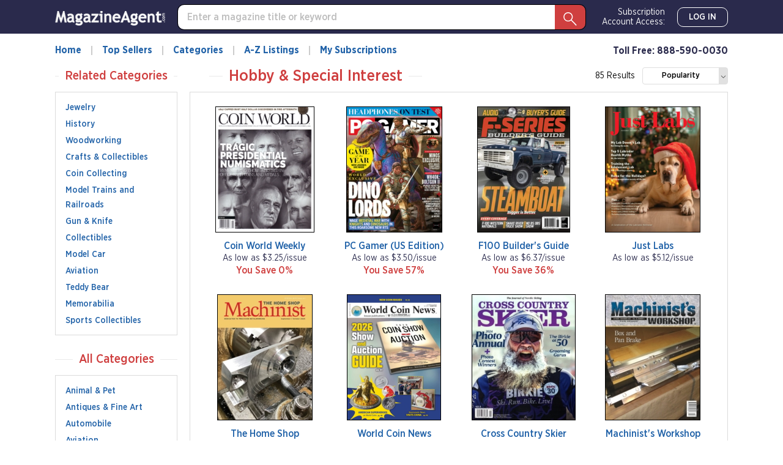

--- FILE ---
content_type: text/html; charset=utf-8
request_url: https://www.magazine-agent.com/Hobby-and-Special-Interest/Magazines/?page=4
body_size: 20674
content:
<!DOCTYPE html>
<html lang="en">
<head>
    
    <script src="/clients/js/sync-sentry-vendor.js?v=1MFctFf-O2YVbplUK_pGoN3-2LKuDgz0h-zyGYLIGqk"></script>
    <script>
    Sentry.init({
        release: "Contrix.ClientSites@1.0.1",
        dsn: "https://9307f635adb648c2b7aefb257a8e0606@o514649.ingest.sentry.io/5618144",
        environment: "CircX.Ecommerce-Ui.Prod_js",
        ignoreErrors: [
            "Map is not defined",
            "Error: Connection disconnected with error 'Error: Server timeout elapsed without receiving a message from the server.'",
            "Error: Connection disconnected with error 'Error: WebSocket closed with status code: 1006 (no reason given).'",
            "Can't find variable: firebase",
            "Can't find variable: Map",
            "Unexpected token '<'",
            "Invalid API parameter(s). Try reloading the page.",
            "XhrError",
            "gv cannot be less than 0",
            "Timeout (n)",
            "Timeout (a)",
            "Timeout",
            "Object Not Found Matching Id",
            "UnhandledRejection",
            "ztePageScrollModule is not defined",
            /ztePageScrollModule/,
            "Can't find variable: setIOSParameters",
            "InvalidStateError: Document is not fully active",
            "undefined is not an object (evaluating 'window.webkit.messageHandlers')",
            "undefined is not an object (evaluating 'ceCurrentVideo.currentTime')",
            "Non-Error promise rejection captured with keys",
            "undefined is not an object (evaluating 'p.toString')",
            "feature toggles accessed before being set",
            "can't access dead object",
            // Random plugins/extensions
            "top.GLOBALS",
            // See: http://blog.errorception.com/2012/03/tale-of-unfindable-js-error.html
            "originalCreateNotification",
            "canvas.contentDocument",
            "MyApp_RemoveAllHighlights",
            "http://tt.epicplay.com",
            "Can't find variable: ZiteReader",
            "jigsaw is not defined",
            "ComboSearch is not defined",
            "http://loading.retry.widdit.com/",
            "atomicFindClose",
            // Facebook borked
            "fb_xd_fragment",
            // ISP "optimizing" proxy - `Cache-Control: no-transform` seems to reduce this.
            // See http://stackoverflow.com/questions/4113268/how-to-stop-javascript-injection-from-vodafone-proxy
            "bmi_SafeAddOnload",
            "EBCallBackMessageReceived",
            // See http://toolbar.conduit.com/Developer/HtmlAndGadget/Methods/JSInjection.aspx
            "conduitPage",
            // Generic error code from errors outside the security sandbox
            // You can delete this if using raven.js > 1.0, which ignores these automatically.
            "Script error.",
            // https://github.com/getsentry/sentry-javascript/discussions/5875
            "null is not an object (evaluating 'a[C.checkoutSettingKeys.devToolsEnabled]')"
        ],
        ignoreUrls: [
            /127\.0\.0\.1:4001\/isrunning/i,  // Cacaoweb
            /bat\.bing\.com/i,
            "https://bat.bing.com/bat.js",
            /^chrome-extension:\/\//i,
            /safari-(web-)?extension:/,
            /sync-sentry-vendor\.js/i,
            /sync-main-vendor\.js/i,
            /clarity\.ms/i,
            /www\.gstatic\.com/i,
            /recaptcha__en\.js/i,
            /clarity\.js/i,
        ],
        blacklistUrls: [
            /bat\.bing\.com/i,
            "https://bat.bing.com",
            "https://bat.bing.com/bat.js",
            // Facebook flakiness
            /graph\.facebook\.com/i,
            // Facebook blocked
            /connect\.facebook\.net\/en_US\/all\.js/i,
            // Woopra flakiness
            /eatdifferent\.com\.woopra-ns\.com/i,
            /static\.woopra\.com\/js\/woopra\.js/i,
            // Chrome extensions
            /extensions\//i,
            /^chrome:\/\//i,
            // Other plugins
            /webappstoolbarba\.texthelp\.com\//i,
            /metrics\.itunes\.apple\.com\.edgesuite\.net\//i,
            /sync-sentry-vendor\.js/i,
            /sync-main-vendor\.js/i,
            /stats\.g\.doubleclick\.net/i,
            /www\.googletagmanager\.com/i,
            /clarity\.ms/i,
            /www\.gstatic\.com/i,
            /recaptcha__en\.js/i,
            /clarity\.js/i,
        ],
        integrations: [
            new Sentry.Integrations.ExtraErrorData(),
            new Sentry.Integrations.CaptureConsole({
                levels: ['error']
            }),
        ]
    });

    function sentryException(err, extra) {
        Sentry.withScope(function (scope) {
            "use strict";
            if (extra) {
                for (const key in extra) {
                    scope.setExtra(key, extra[key])
                }
            }

            scope.setLevel(Sentry.Severity.Error)
            Sentry.captureException(err)
        })
    }

    //window.addEventListener('unhandledrejection', function (event) {
    //    console.log('unhandledrejection', event.reason);
    //    sentryException(event.reason, ['CUSTOM_unhandledrejection']);
    //});
    </script>

    


    

        <link rel="preconnect" href="https://dev.visualwebsiteoptimizer.com" />
    <script type='text/javascript' id='vwoCode'>
        window._vwo_code || (function() {
        var account_id=1078761,
        version=2.1,
        settings_tolerance=2000,
        hide_element='body',
        hide_element_style = 'opacity:0 !important;filter:alpha(opacity=0) !important;background:none !important;transition:none !important;',
        f=false,w=window,d=document,v=d.querySelector('#vwoCode'),cK='_vwo_'+account_id+'_settings',cc={};try{var c=JSON.parse(localStorage.getItem('_vwo_'+account_id+'_config'));cc=c&&typeof c==='object'?c:{}}catch(e){}var stT=cc.stT==='session'?w.sessionStorage:w.localStorage;code={nonce:v&&v.nonce,use_existing_jquery:function(){return typeof use_existing_jquery!=='undefined'?use_existing_jquery:undefined},library_tolerance:function(){return typeof library_tolerance!=='undefined'?library_tolerance:undefined},settings_tolerance:function(){return cc.sT||settings_tolerance},hide_element_style:function(){return'{'+(cc.hES||hide_element_style)+'}'},hide_element:function(){if(performance.getEntriesByName('first-contentful-paint')[0]){return''}return typeof cc.hE==='string'?cc.hE:hide_element},getVersion:function(){return version},finish:function(e){if(!f){f=true;var t=d.getElementById('_vis_opt_path_hides');if(t)t.parentNode.removeChild(t);if(e)(new Image).src='https://dev.visualwebsiteoptimizer.com/ee.gif?a='+account_id+e}},finished:function(){return f},addScript:function(e){var t=d.createElement('script');t.type='text/javascript';if(e.src){t.src=e.src}else{t.text=e.text}v&&t.setAttribute('nonce',v.nonce);d.getElementsByTagName('head')[0].appendChild(t)},load:function(e,t){var n=this.getSettings(),i=d.createElement('script'),r=this;t=t||{};if(n){i.textContent=n;d.getElementsByTagName('head')[0].appendChild(i);if(!w.VWO||VWO.caE){stT.removeItem(cK);r.load(e)}}else{var o=new XMLHttpRequest;o.open('GET',e,true);o.withCredentials=!t.dSC;o.responseType=t.responseType||'text';o.onload=function(){if(t.onloadCb){return t.onloadCb(o,e)}if(o.status===200||o.status===304){_vwo_code.addScript({text:o.responseText})}else{_vwo_code.finish('&e=loading_failure:'+e)}};o.onerror=function(){if(t.onerrorCb){return t.onerrorCb(e)}_vwo_code.finish('&e=loading_failure:'+e)};o.send()}},getSettings:function(){try{var e=stT.getItem(cK);if(!e){return}e=JSON.parse(e);if(Date.now()>e.e){stT.removeItem(cK);return}return e.s}catch(e){return}},init:function(){if(d.URL.indexOf('__vwo_disable__')>-1)return;var e=this.settings_tolerance();w._vwo_settings_timer=setTimeout(function(){_vwo_code.finish();stT.removeItem(cK)},e);var t;if(this.hide_element()!=='body'){t=d.createElement('style');var n=this.hide_element(),i=n?n+this.hide_element_style():'',r=d.getElementsByTagName('head')[0];t.setAttribute('id','_vis_opt_path_hides');v&&t.setAttribute('nonce',v.nonce);t.setAttribute('type','text/css');if(t.styleSheet)t.styleSheet.cssText=i;else t.appendChild(d.createTextNode(i));r.appendChild(t)}else{t=d.getElementsByTagName('head')[0];var i=d.createElement('div');i.style.cssText='z-index: 2147483647 !important;position: fixed !important;left: 0 !important;top: 0 !important;width: 100% !important;height: 100% !important;background: white !important;display: block !important;';i.setAttribute('id','_vis_opt_path_hides');i.classList.add('_vis_hide_layer');t.parentNode.insertBefore(i,t.nextSibling)}var o=window._vis_opt_url||d.URL,s='https://dev.visualwebsiteoptimizer.com/j.php?a='+account_id+'&u='+encodeURIComponent(o)+'&vn='+version;if(w.location.search.indexOf('_vwo_xhr')!==-1){this.addScript({src:s})}else{this.load(s+'&x=true')}}};w._vwo_code=code;code.init();})();
    </script>     

    <style>
        .async-hide {
            opacity: 0 !important
        }
    </style>
    <script>
        function showFileInfo(event) {
            var fileInfo = 'no data by file'
            if (window.performance && window.performance.getEntriesByName) {
                fileInfo = window.performance.getEntriesByName(event.target.src);
            }

            if (fileInfo && typeof (fileInfo) == 'object' && fileInfo[0] && fileInfo[0].toJSON) {
                console.log(event.type + ' fileInfo[0].toJSON()', fileInfo[0].toJSON());
            }
            else {
                console.log(event.type + ' fileInfo', fileInfo);
            }
        }
    </script>
    <script src="/clients/js/sync-main-vendor.js?v=7HaWq4lOo-_ZwuP83qHqbkreXQDOcRGwUNpDTg0FV9s" onload="showFileInfo(event)"></script>
    <script src="/clients/js/sync-main-bundle.js?v=Q1y2r08A8eB4wdZqW39FDlYjQdqGErDDB1beu6xKd4s" onload="showFileInfo(event)"></script>
    



    <script>
        window.authParameters = {
            hiddenSubs: 'showHiddenSubscriptions',
            lastActivity: 'lastactivity',
            inactivityPeriod: 1800000,
            loginRoute: '/CS/Login.aspx',
            logoutRoute: '/CS/Logout/',
            loginRecordsRoute: '/CS/LoginRecords/',
            cookieSetRoute: '/CS/AuthCookieSet/',
            cookieRemoveRoute: '/CS/AuthCookieRemove/'
        };

        function firebaseInit() {
            // Your web app's Firebase configuration
            var firebaseConfig = {
  "apiKey": "AIzaSyDFtcjThZ8m9Fc-7FwJm-grYCpjLh3sr44",
  "authDomain": "cntx-prod-magazineagent.firebaseapp.com",
  "databaseURL": "https://cntx-prod-magazineagent.firebaseio.com",
  "projectId": "cntx-prod-magazineagent",
  "storageBucket": "cntx-prod-magazineagent.appspot.com",
  "messagingSenderId": "101652435745",
  "appId": "1:101652435745:web:13b77bf78a01bbd752e460"
};
            // Initialize Firebase
            firebase.initializeApp(firebaseConfig);

            if (location.search.toLowerCase().indexOf('forcenewsession=true'.toLowerCase()) > -1) {
                simpleSignOut();
                removeVariablesFromURL(["forcenewsession"]);
            }
            else if (false) {
                signInWithCustomToken("", true);
            }
            else {
                onAuthStateChanged();
            }
        }

        var firebaseScriptPath = '/clients/js/firebase-vendor.js';
        if (document.documentMode) {
            firebaseScriptPath = '/clients/js/ie-firebase-vendor.js';
        }
        var firebaseScript = document.createElement('script');
        firebaseScript.src = firebaseScriptPath;
        firebaseScript.onload = function () {
            firebaseInit();

            var event = new CustomEvent("FirebaseInit");
            document.dispatchEvent(event);
        };
        document.head.appendChild(firebaseScript);
    </script>

    
<meta charset="utf-8" />
<meta name="viewport" content="width=device-width, initial-scale=1, shrink-to-fit=no, maximum-scale=6, user-scalable=yes">
<title>Hobby-and-Special-Interest | Magazine-Agent.com</title>
<meta name="description">
<meta name="keywords" />
    <link rel="canonical" href="https://www.magazine-agent.com/Hobby-and-Special-Interest/Magazines/" />

        <meta name="google-site-verification" content="2HhUn5uqBSLQy9J7jozXQYeslsLjw9gqPh_6mHz_fYw" />
        <meta name="facebook-domain-verification" content="vtc7fdrjhrsqk912l4mi049iyjf285" />


    <script>
    var gtmObject = {
        "programId": "3",
        "program": "Magazine-Agent.com",
        "client": "Magazine-Agent.com", // custom analytics dimension (index 3)
        "fileName": "/Views/Category/Get.cshtml",
        "pageName": document.title, // custom analytics dimension (index 1)
        "searchExactMatch": false,
        "ipAddress": "18.117.231.226" // custom analytics dimension (index 2)
    };
    if (true)
        gtmObject.namedItem = "[Category] Hobby-and-Special-Interest";
    if (true)
        gtmObject.pageCategory = "Category Page";
    if (false)
        gtmObject.hasContent = null;

    console.log(gtmObject)
    gtmData(gtmObject);
</script>
    
    

<script>
    var isDebugCookie = false;
    function updateMarketingVariables() {
        var marketingVariablesCookie = Cookies.get('marketing_variables_v2');
        var marketingVariables = null;
        if (marketingVariablesCookie) {
            try {
                marketingVariables = JSON.parse(marketingVariablesCookie);
            }
            catch (err) {
                console.log(err);
            }
        }
        var needsToSave = false;
        var needsToLog = false;
        var isMarketingVariablesValid = !!marketingVariables
            && typeof marketingVariables === 'object'
            && !Array.isArray(marketingVariables);
        if (!isMarketingVariablesValid && marketingVariables) {
            needsToSave = true;
            marketingVariables = null;
        }

        var generatedMarketingVariables = {"Initial":{"Timestamp":"2026-01-18T02:59:41.135113+00:00","LandingPage":"https://www.magazine-agent.com/Hobby-and-Special-Interest/Magazines/?page=4","IpAddress":"18.117.231.226"},"Marketing":{"HasValue":false,"IsInitialMarketingMatch":true,"IsInitialVisitorDataMatch":true,"Timestamp":"2026-01-18T02:59:41.135113+00:00","LandingPage":"https://www.magazine-agent.com/Hobby-and-Special-Interest/Magazines/?page=4","IpAddress":"18.117.231.226"}};
        if (generatedMarketingVariables) {
            if (!isMarketingVariablesValid) {
                needsToSave = needsToLog = true;
                marketingVariables = generatedMarketingVariables;
            } else {

                if (!marketingVariables["Initial"]) {
                    needsToSave = needsToLog = true;
                    marketingVariables["Initial"] = generatedMarketingVariables["Initial"];
                }

                if (generatedMarketingVariables["Marketing"]["HasValue"]) {
                    var generatedMVReferer = parsedUrl(generatedMarketingVariables['Marketing']['Referrer']);
                    if (!generatedMVReferer || generatedMVReferer.host !== window.location.host) {
                        needsToSave = needsToLog = true;
                        var initial = marketingVariables["Initial"];
                        var marketing = marketingVariables['Marketing'] = generatedMarketingVariables['Marketing'];
                        marketingVariables['Marketing']['IsInitialMarketingMatch'] =
                            initial['UtmSource'] == marketing['UtmSource'] &&
                            initial['UtmMedium'] == marketing['UtmMedium'] &&
                            initial['UtmTerm'] == marketing['UtmTerm'] &&
                            initial['UtmContent'] == marketing['UtmContent'] &&
                            initial['UtmCampaign'] == marketing['UtmCampaign'];
                    }
                }

                if (marketingVariables["Marketing"]["IpAddress"] !==
                    generatedMarketingVariables["Marketing"]["IpAddress"]) {
                    needsToSave = true;
                    marketingVariables["Marketing"]["IpAddress"] =
                        generatedMarketingVariables["Marketing"]["IpAddress"];
                }
            }
        }

        if (!marketingVariables) {
            return;
        }

        var isNeedToSetPageRequestGuid = false;
        var sessionId = typeof getSessionId === "function" ? getSessionId() : null;
        var newPageRequestGuid = generateGuid();
        if (getLocalStorage().getItem('currentPagePath') !== window.location.pathname) {
            getLocalStorage().setItem('currentPagePath', window.location.pathname);
            isNeedToSetPageRequestGuid = true;
        }

        var marketingVariablesUAs = {
            initial: null,
            marketing: null
        };

        var userStackIsEnabled = 1;

        /* set Initial data */
        marketingVariables["Initial"] = marketingVariables["Initial"] || {};

        if (!marketingVariables["Initial"]["UserAgent"]) {
            needsToSave = true;
            marketingVariables["Initial"]["UserAgent"] = window.navigator.userAgent;
            if (userStackIsEnabled) {
                marketingVariablesUAs.initial = window.navigator.userAgent;
            }
        }
        else if (userStackIsEnabled && !marketingVariables["Initial"]["UserAgentData"]) {
            needsToSave = true;
            marketingVariablesUAs.initial = marketingVariables["Initial"]["UserAgent"];
        }

        if (!marketingVariables["Initial"]["PageRequestGuid"]) {
            needsToSave = true;
            marketingVariables["Initial"]["PageRequestGuid"] = newPageRequestGuid;
        }

        if (window.browserFingerprint &&
            !marketingVariables["Initial"]["BrowserFingerprint"]) {
            needsToSave = true;
            marketingVariables["Initial"]["BrowserFingerprint"] = window.browserFingerprint;
        }

        if (sessionId &&
            !marketingVariables["Initial"]["SessionId"]) {
            needsToSave = true;
            marketingVariables["Initial"]["SessionId"] = sessionId;
        }

        if (isDebugCookie &&
            typeof(marketingVariables["Initial"]["Referrer"]) == 'string' &&
            marketingVariables["Initial"]["Referrer"].indexOf('0.0.0.0') > -1) 
        {
            needsToSave = true;
            marketingVariables["Initial"]["Referrer"] = '';
            marketingVariables["Initial"]["ReferrerDomain"] = '';
        }


        /* set Marketing data */
        marketingVariables["Marketing"] = marketingVariables["Marketing"] || {};

        if (!marketingVariables["Marketing"]["UserAgent"]
            || marketingVariables["Marketing"]["UserAgent"] !== window.navigator.userAgent) {

            needsToSave = true;
            marketingVariables["Marketing"]["UserAgent"] = window.navigator.userAgent;
            if (userStackIsEnabled) {
                marketingVariablesUAs.marketing = window.navigator.userAgent;
            }
        }
        else if (userStackIsEnabled && !marketingVariables["Marketing"]["UserAgentData"]) {
            needsToSave = true;
            marketingVariablesUAs.marketing = window.navigator.userAgent;
        }

        if (!marketingVariables["Marketing"]["PageRequestGuid"] || isNeedToSetPageRequestGuid) {
            needsToSave = true;
            marketingVariables["Marketing"]["PageRequestGuid"] = newPageRequestGuid;
        }

        if (window.browserFingerprint && marketingVariables["Marketing"]["BrowserFingerprint"] !== window.browserFingerprint) {
            needsToSave = true;
            marketingVariables["Marketing"]["BrowserFingerprint"] = window.browserFingerprint;
        }

        if (sessionId && marketingVariables["Marketing"]["SessionId"] !== sessionId) {
            needsToSave = true;
            marketingVariables["Marketing"]["SessionId"] = sessionId;
        }

        if (isDebugCookie && 
            typeof(marketingVariables["Marketing"]["Referrer"]) == 'string' && 
            marketingVariables["Marketing"]["Referrer"].indexOf('0.0.0.0') > -1)
        {
            needsToSave = true;
            marketingVariables["Marketing"]["Referrer"] = '';
            marketingVariables["Marketing"]["ReferrerDomain"] = '';
        }

        if (needsToSave) {
            var initial2 = marketingVariables["Initial"];
            var marketing2 = marketingVariables['Marketing'];
            marketingVariables["Marketing"]["IsInitialVisitorDataMatch"] =
                initial2["IpAddress"] == marketing2["IpAddress"] &&
                initial2["UserAgent"] == marketing2["UserAgent"] &&
                initial2["PageRequestGuid"] == marketing2["PageRequestGuid"] &&
                initial2["BrowserFingerprint"] == marketing2["BrowserFingerprint"] &&
                initial2["SessionId"] == marketing2["SessionId"];


            saveMarketingVariablesToCookie(marketingVariables);
            if (marketingVariablesUAs.initial || marketingVariablesUAs.marketing) {
                //if user agents are equal for initial and marketing
                if (marketingVariablesUAs.initial === marketingVariablesUAs.marketing) {
                    getUserAgentData(marketingVariablesUAs.initial)
                        .then(response => {
                            if (marketingVariables["Initial"]["UserAgentData"] != response.data
                                || marketingVariables["Marketing"]["UserAgentData"] != response.data)
                            {
                                marketingVariables["Initial"]["UserAgentData"] = response.data;
                                marketingVariables["Marketing"]["UserAgentData"] = response.data;
                                saveMarketingVariablesToCookie(marketingVariables);
                            }
                            if (needsToLog) {
                                sendLandingPageLog(marketingVariables);
                            }
                            return response.data;
                        });
                }
                else {
                    var promises = [];
                    if (marketingVariablesUAs.initial) {
                        var gettingUserAgentDataRequest = getUserAgentData(marketingVariablesUAs.initial).then(response => {
                            if (marketingVariables["Initial"]["UserAgentData"] != response.data) {
                                marketingVariables["Initial"]["UserAgentData"] = response.data;
                                saveMarketingVariablesToCookie(marketingVariables);
                            }
                            return response.data;
                        });
                        promises.push(gettingUserAgentDataRequest);
                    }
                    if (marketingVariablesUAs.marketing) {
                        var gettingUserAgentDataRequest2 = getUserAgentData(marketingVariablesUAs.marketing).then(response => {
                            if (marketingVariables["Marketing"]["UserAgentData"] != response.data) {
                                marketingVariables["Marketing"]["UserAgentData"] = response.data;
                                saveMarketingVariablesToCookie(marketingVariables);
                            }
                            return response.data;
                        });
                        promises.push(gettingUserAgentDataRequest2);
                    }

                    if (needsToLog) {
                        Promise.all(promises).then(data => {
                            sendLandingPageLog(marketingVariables);
                        });
                    }
                }

            }
            else if (needsToLog) {
                sendLandingPageLog(marketingVariables);
            }
        }
    }

    function saveMarketingVariablesToCookie(marketingVariables) {
        var json = JSON.stringify(marketingVariables);
        Cookies.set('marketing_variables_v2', json, { expires: 365, path: '/', samesite: 'strict', secure: true });
    }

    function getUserAgentData(userAgent) {
        return $.ajax({
                type: 'POST',
                url: '/api/userAgentData/userStack',
                data: {
                    UserAgent: userAgent
                },
                headers: {
                    'RequestVerificationToken': 'CfDJ8P0CtZlQNPBCnQyfQrW4sNhBmQWZvSv9JkvEH6B2oO55co2u9OU-y7_Hrmhq3am6nmQjbAXwANgGQt5Dz8hxN51iKVRGU0OM0EbXPa8w24Wv1JjiNFwFK5ZgZ1AZZy8hdmZiVKSU2Kx4kIm2SWKr9A0'
                }
            })
        }

    function sendLandingPageLog(marketingVariables) {
        $.ajax({
            type: 'POST',
            url: '/LandingPageLog/',
            data: {
                MarketingVariables: marketingVariables,
                Client: 'Magazine-Agent.com',
                Program: 'Magazine-Agent.com',
                PageName: 'Category',
                Title: '',
                Category: 'Hobby-and-Special-Interest',
                            },
                headers: {
                    'RequestVerificationToken': 'CfDJ8P0CtZlQNPBCnQyfQrW4sNhBmQWZvSv9JkvEH6B2oO55co2u9OU-y7_Hrmhq3am6nmQjbAXwANgGQt5Dz8hxN51iKVRGU0OM0EbXPa8w24Wv1JjiNFwFK5ZgZ1AZZy8hdmZiVKSU2Kx4kIm2SWKr9A0'
                }
        })
    }

    function getMarketingVariablesInitial() {
        var marketingVariablesCookie = Cookies.get('marketing_variables_v2');
        var marketingVariables = null;
        if (marketingVariablesCookie) {
            try {
                marketingVariables = JSON.parse(marketingVariablesCookie);
            }
            catch (err) {
                console.log(err);
            }
        }

        var isMarketingVariablesValid = !!marketingVariables
            && typeof marketingVariables === 'object'
            && !Array.isArray(marketingVariables);

        if (isMarketingVariablesValid && marketingVariables["Initial"])
            return marketingVariables["Initial"];
        else
            return null;
    }

    function parsedUrl(url) {
        var result = {};
        var anchor = document.createElement('a');
        anchor.href = url;

        var keys = 'protocol hostname host pathname port search hash href'.split(' ');
        for (var keyIndex in keys) {
            var currentKey = keys[keyIndex];
            result[currentKey] = anchor[currentKey];
        }

        result.toString = function () { return anchor.href; };
        result.requestUri = result.pathname + result.search;
        return result;

    }

    document.addEventListener("DOMContentLoaded", function () {
        if (window.FingerprintJS) {
            window.FingerprintJS.load()
                .then(fp => fp.get())
                .then(result => {
                    window.browserFingerprint = result.visitorId;
                    updateMarketingVariables();
                })
                .catch(() => {
                    updateMarketingVariables();
                });
        }
        else {
            updateMarketingVariables();
        }
    });
</script>

    <script>

        removeVariablesFromURL(["referer","landingPage","utm_source","GTSE","SASGTSE","SOURCEGROUP","SOURCE","SRC","utm_medium","utm_term","GTKW","KEY","utm_content","MTRACK","utm_campaign","AFFILIATEID","AID","SSAID"]);
    </script>

    
    <script>
    var isHttpGet = "get" === "get";
    (function(a,s,y,n,c,h,i,d,e){s.className+=' '+y;h.start=1*new Date;
    h.end=i=function(){s.className=s.className.replace(RegExp(' ?'+y),'')};
    (a[n]=a[n]||[]).hide=h;setTimeout(function(){i();h.end=null},c);h.timeout=c;
    })(window,document.documentElement,'async-hide','dataLayer',4000,
    {'GTM-TVKJWGD':true});
    (function(w,d,s,l,i){w[l]=w[l]||[];w[l].push({'gtm.start':
    new Date().getTime(),event:'gtm.js'});var f=d.getElementsByTagName(s)[0],
    j=d.createElement(s),dl=l!='dataLayer'?'&l='+l:'';j.async=true;j.src=
    'https://www.googletagmanager.com/gtm.js?id='+i+dl;j.addEventListener('load',
    function() {if (isHttpGet) gtmEvent("optimize.activate");});f.parentNode.insertBefore(j,f);
    })(window,document,'script','dataLayer','GTM-TVKJWGD');
    </script>

    
<script>
    let userTimeZone = Intl.DateTimeFormat().resolvedOptions().timeZone;
    document.addEventListener("DOMContentLoaded", function () {
        var existingCookie = Cookies.get('.AspNetCore.utz');
        if (!existingCookie
            || (true && existingCookie !== userTimeZone)) //using custom timezone in selenium tests
        {
            if (existingCookie) {
                Cookies.remove('.AspNetCore.utz');
            }
            Cookies.set('.AspNetCore.utz', userTimeZone);
            location.reload();
        }
    });
</script>


        <link rel="stylesheet" rel="preload" as="style" href="/clients/css/MA-MA.css?v=S4llKA8Apkhwi79tqEMfEDa7iNcTz34WL-0NOJEaY0E" />


        <link rel="preload" href="/clients/fonts/GothamNarrow/GothamNarrow-Book.woff2" as="font" type="font/woff2" crossorigin>
        <link rel="preload" href="/clients/fonts/GothamNarrow/GothamNarrow-Medium.woff2" as="font" type="font/woff2" crossorigin>
        <link rel="preload" href="/clients/fonts/GothamNarrow/GothamNarrow-Bold.woff2" as="font" type="font/woff2" crossorigin>
    <noscript><link rel="stylesheet" href="/clients/css/fonts.css?v=zg1Dx3iN91GnJJCfRyfHsrOUrNJvNCmNXMos5tb_yXg" /></noscript>
    
    
<link rel="shortcut icon" href="/clients/img/MA/MA/favicon.png">

</head>
<body class=" ">
    
    <div id="jsWarning" style="background-color:#FAE058; color:#444444;">
    <script type="text/javascript">
        var elem = document.querySelector('#jsWarning');
        elem.parentNode.removeChild(elem);
    </script>
    <div style="width:990px; margin:auto;">
        <div style="float:left; padding-right:15px; font-size:24.5px; font-family:Arial">JAVASCRIPT NOT ENABLED</div>
        <p style="padding:10px; line-height:1.3em; font-size:14px; font-weight:bold; font-family:Arial">
            We have detected that your browser's Javascript is NOT enabled. To display this website correctly you must
            enable Javascript in your browser settings.
        </p>
    </div>
</div>
    <noscript aria-hidden="true">
    <iframe src="https://www.googletagmanager.com/ns.html?id=GTM-TVKJWGD" height="0" width="0" style="display: none; visibility: hidden" title="Google Tag Manager"></iframe>
</noscript>
    <svg xmlns="http://www.w3.org/2000/svg" xmlns:xlink="http://www.w3.org/1999/xlink" style="display: none;">
    <symbol viewBox="0 0 16 16" class="bi bi-chevron-right" fill="currentColor" id="chevron-right" xmlns="http://www.w3.org/2000/svg">
        <path fill-rule="evenodd" d="M4.646 1.646a.5.5 0 0 1 .708 0l6 6a.5.5 0 0 1 0 .708l-6 6a.5.5 0 0 1-.708-.708L10.293 8 4.646 2.354a.5.5 0 0 1 0-.708z" />
    </symbol>
    <symbol viewBox="0 0 16 16" class="bi bi-chevron-left" fill="currentColor" id="chevron-left" xmlns="http://www.w3.org/2000/svg">
        <path fill-rule="evenodd" d="M11.354 1.646a.5.5 0 0 1 0 .708L5.707 8l5.647 5.646a.5.5 0 0 1-.708.708l-6-6a.5.5 0 0 1 0-.708l6-6a.5.5 0 0 1 .708 0z" />
    </symbol>
    <symbol viewBox="0 0 16 16" class="bi bi-chevron-down" fill="currentColor" id="chevron-down" xmlns="http://www.w3.org/2000/svg">
        <path fill-rule="evenodd" d="M1.646 4.646a.5.5 0 0 1 .708 0L8 10.293l5.646-5.647a.5.5 0 0 1 .708.708l-6 6a.5.5 0 0 1-.708 0l-6-6a.5.5 0 0 1 0-.708z" />
    </symbol>
    <symbol viewBox="0 0 16 16" class="bi bi-three-dots-vertical" fill="currentColor" id="three-dots-vertical" xmlns="http://www.w3.org/2000/svg">
        <path fill-rule="evenodd" d="M9.5 13a1.5 1.5 0 1 1-3 0 1.5 1.5 0 0 1 3 0zm0-5a1.5 1.5 0 1 1-3 0 1.5 1.5 0 0 1 3 0zm0-5a1.5 1.5 0 1 1-3 0 1.5 1.5 0 0 1 3 0z" />
    </symbol>
    <symbol viewBox="0 0 16 16" class="bi bi-x" fill="currentColor" id="close" xmlns="http://www.w3.org/2000/svg">
        <path fill-rule="evenodd" d="M11.854 4.146a.5.5 0 0 1 0 .708l-7 7a.5.5 0 0 1-.708-.708l7-7a.5.5 0 0 1 .708 0z" />
        <path fill-rule="evenodd" d="M4.146 4.146a.5.5 0 0 0 0 .708l7 7a.5.5 0 0 0 .708-.708l-7-7a.5.5 0 0 0-.708 0z" />
    </symbol>

    <symbol viewBox="0 0 48.1 48.9" class="bi bi-magnify" fill="currentColor" id="magnify" xmlns="http://www.w3.org/2000/svg">
        <path fill-rule="evenodd" clip-rule="evenodd" d="M48.1,46.4L29.8,27.6c5.4-6.5,5.2-16.3-0.9-22.5C22.4-1.6,11.7-1.7,5.1,4.8C-1.6,11.3-1.7,22,4.8,28.6
			c6.1,6.2,15.7,6.7,22.4,1.5l18.4,18.8L48.1,46.4z M7.1,26.4C1.9,21.1,2,12.5,7.3,7.3c5.3-5.2,13.9-5.1,19.1,0.2
			c5.2,5.3,5.1,13.9-0.2,19.1C20.9,31.8,12.3,31.7,7.1,26.4z" />
    </symbol>

    <symbol viewBox="0 0 24 24" class="bi bi-facebook" fill="currentColor" id="facebook" xmlns="http://www.w3.org/2000/svg">
        <path d="M22.675 0h-21.35c-.732 0-1.325.593-1.325 1.325v21.351c0 .731.593 1.324 1.325 1.324h11.495v-9.294h-3.128v-3.622h3.128v-2.671c0-3.1 1.893-4.788 4.659-4.788 1.325 0 2.463.099 2.795.143v3.24l-1.918.001c-1.504 0-1.795.715-1.795 1.763v2.313h3.587l-.467 3.622h-3.12v9.293h6.116c.73 0 1.323-.593 1.323-1.325v-21.35c0-.732-.593-1.325-1.325-1.325z" />
    </symbol>
    <symbol viewBox="0 0 24 24" class="bi bi-twitter" fill="currentColor" id="twitter" xmlns="http://www.w3.org/2000/svg">
        <path d="M24 4.557c-.883.392-1.832.656-2.828.775 1.017-.609 1.798-1.574 2.165-2.724-.951.564-2.005.974-3.127 1.195-.897-.957-2.178-1.555-3.594-1.555-3.179 0-5.515 2.966-4.797 6.045-4.091-.205-7.719-2.165-10.148-5.144-1.29 2.213-.669 5.108 1.523 6.574-.806-.026-1.566-.247-2.229-.616-.054 2.281 1.581 4.415 3.949 4.89-.693.188-1.452.232-2.224.084.626 1.956 2.444 3.379 4.6 3.419-2.07 1.623-4.678 2.348-7.29 2.04 2.179 1.397 4.768 2.212 7.548 2.212 9.142 0 14.307-7.721 13.995-14.646.962-.695 1.797-1.562 2.457-2.549z" />
    </symbol>

    <symbol viewBox="0 0 5 8" class="bi bi-right-arrow" fill="currentColor" id="right-arrow" xmlns="http://www.w3.org/2000/svg">
        <path fill-rule="evenodd" d="M290,2655.66v8l5-4Z" transform="translate(-290 -2655.66)" />
    </symbol>
</svg>
    <div class="full-page ">

<header class="header">
        <div class="header__top">
            <div class="container ">
                <div class="row header__top-wrapper">
                    <div class="header__logo">
                        <a     href='/'  >
                            <img alt="Magazine-Agent.com"
                                 data-srcset="
                            /clients/img/MA/MA/logo.png?w=180 1x,
                            /clients/img/MA/MA/logo.png?w=360 2x"
                                 data-src="/clients/img/MA/MA/logo.png?w=180"
                                 class="lazyload">
                        </a>
                    </div>
                        <div class="header__top-search">
                            <div class="search search--top">
                                <div class="search__wrapper">
                                    <input type="text" class="search__input" placeholder="Enter a magazine title or keyword" title="search">
                                    <button type="button" class="search__button" onclick="search(event)" aria-label="Search Button">
                                        <svg class="icon icon--search" fill="currentColor">
                                            <use xlink:href="#magnify" />
                                        </svg>
                                    </button>
                                </div>
                                <div class="autocomplete">
                                </div>
                            </div>
                        </div>
                    <div class="header__login">
                                <div class="header__login-text">Subscription<br />Account Access:</div>
                            <a  class='btn btn--login'   href='https://www.magazine-agent.com/CS/Login.aspx'  >Log In</a>
                    </div>
                </div>
            </div>
        </div>

            <div class="header__nav">
                <div class="container ">
                        <div class="row header__top-wrapper">
                            <ul class="nav-desktop">
                                <li class="nav-desktop__item">
                                    <a     href='/'  >Home</a>
                                </li>
                                <li class="nav-desktop__item">
                                    <a     href='/Top-Magazines/'  >Top Sellers</a>
                                </li>
                                <li class="nav-desktop__item">
                                    <a     href='/Magazines/'  >Categories</a>
                                </li>
                                <li class="nav-desktop__item">
                                    <a     href='/Alpha/'  >A-Z Listings</a>
                                </li>
                                <li class="nav-desktop__item">
                                    <a     href='https://www.magazine-agent.com/CS/Login.aspx'  >My Subscriptions</a>
                                </li>
                            </ul>

                            <div class="header__phone">Toll Free: 888-590-0030</div>
                        </div>
                </div>
            </div>
        <div class="header__search ">
            <div class="container">
                <div class="row">
                    <div class="search">
                        <div class="search__wrapper">
                            <input type="text" class="search__input" placeholder="Enter a magazine title or keyword" title="search">
                            <button type="button" class="search__button" onclick="search(event)" aria-label="Search Button">
                                <svg class="icon icon--search" fill="currentColor">
                                    <use xlink:href="#magnify" />
                                </svg>
                            </button>
                        </div>
                        <div class="autocomplete">
                        </div>
                    </div>
                </div>
            </div>
        </div>

</header>
<script>
    var autompleteItemsKey = 'PubCatPagePreload';

    function getTitleToMagazinePage() {
        var url = location.pathname;
        var res = url.match("^/(?<title>[^\/]+)/(Renewal|(Gift-)?Subscription)/?$") ||
            url.match("^/(?<title>[^\/]+)/Covers/?$");

        return res && res.groups.title;
    }

    function isMagazinePage() {
        var res = RegExp("^/(?<title>[^\/]+)/Magazine/?$").test(location.pathname) ||
            RegExp("^/(?<title>[^\/]+)/Welcome/?$").test(location.pathname);

        return res;
    }

    function goToBack() {
        var title = getTitleToMagazinePage();

        if (isMagazinePage()) {
            location.href = '/';
        }
        else if (title) {
            location.href = '/-title-/Magazine/'.replace('-title-', title);
        }
        else if (!document.referrer || document.referrer.indexOf(location.origin) !== 0) {
            location.href = '/';
        }
        else {
            window.history.back();
        }
    }

    function search(event) {
        var box = $($(event.target).closest('.search'));
        var text = $(box.find('.search__input')).val();
        if (text && text.trim()) {
            location.href = '/Search/' + encodeURIComponent(text) + '/';
        }
    }

    function onSearchKeyPress(e) {
        e = e || window.event;
        var linkSelected = $('li.selected').attr('link');
        var titleSelected = $('li.selected').attr('title');
        var box = $($(e.target).closest('.search'));
        var text = $(box.find('.search__input')).val();
        console.log('directSearch:', (titleSelected !== text), ', text:', text, ', titleSelected:', titleSelected, ', link:', linkSelected);
        if (titleSelected !== text) {
            search(e);
        }
        else {
            location.href = linkSelected;
        }
    }

    document.addEventListener("DOMContentLoaded", function () {
        if (location.pathname != '/') {
            $('.header__btn-back').show();
        }
        else {
            $('.header__btn-back').hide();
        }


        getAutocompleteList();

        // Autocomplete search
        $('.search__input').on('input focus', function (e) {
            var val = $(this).val();
            var that = this;

            if (!val || !val.trim() || val.trim()==='') {
                setAutocompleteDropdown([], that, val);
                hideAutocomplete(this);
            }
            else {
                if (!window.autompleteItems) {
                    var stringData = getLocalStorage()[autompleteItemsKey];
                    window.autompleteItems = stringData ? JSON.parse(stringData) : [];
                }
                var autompleteItems = window.autompleteItems;

                var counter = 0;
                var matchedResults = autompleteItems.filter(function (pub) {


                    switch (pub.subtitle) {
                        case 'Magazine':
                            var result = pub.label && pub.label.toLowerCase().indexOf(val.toLowerCase()) !== -1;
                            if (val.length < 2) {
                                return result && counter++ < 10;
                            }
                            else {
                                return result;
                            }
                            break;
                        case 'Page':
                            if (val.length < 2) return false;
                            return pub.label.toLowerCase().indexOf(val.toLowerCase()) !== -1;
                            break;
                        case 'Category':
                            if (val.length < 2) return false;
                            return pub.label && pub.label.toLowerCase().indexOf(val.toLowerCase()) !== -1;
                            break;

                        default:
                            if (val.length < 2) return false;
                            return pub.subtitle.toLowerCase().indexOf(val.toLowerCase()) !== -1;
                            break;
                    }

                });


                updateAutocompleteList(matchedResults, that, val);
            }
        });

        function hideAutocomplete(obj) {
            var autocompleteContainer = $(obj).parent().parent().find('.autocomplete');
            var mobileAutocomplete = $(autocompleteContainer).hasClass('autocomplete--mobile');
            $(autocompleteContainer).hide();
            var mobileBestOffers = $('.search-mobile__best');
            if (mobileAutocomplete) {
                mobileBestOffers.show();
            }
        }

        $('.search__input').on('blur', function (e) {
            var obj = this;
            setTimeout(function () {
                hideAutocomplete(obj);
            }, 300);
        });

        $('.search__input').keydown(function (e) {
            switch (e.which) {
                case 40: //Arrow Down
                    e.preventDefault();

                    var notLastSelected = $('li:not(:last-child).selected');
                    if (notLastSelected.length && notLastSelected.length!==0) {
                        notLastSelected.removeClass('selected')
                            .next().addClass('selected');
                    } else {
                        //Clear selection
                        //Select first
                        $('li.selected').removeClass('selected');
                        $("ul.autocomplete__list li:first").addClass("selected");
                    }
                    $('.search__input').val($('li.selected').attr('title'));
                    break;
                case 38: //Arrow Up
                    e.preventDefault();
                    var notFirstSelected = $('li:not(:first-child).selected');
                    if (notFirstSelected.length && notFirstSelected.length !== 0) {
                        notFirstSelected.removeClass('selected')
                            .prev().addClass('selected');
                    } else {
                        //Clear selection
                        //Select last
                        $('li.selected').removeClass('selected');
                        $("ul.autocomplete__list li:last").addClass("selected");
                    }

                    $('.search__input').val($('li.selected').attr('title'));
                    break;
                case 9: //TAB
                    //e.preventDefault();
                    //onSearchKeyPress(e);
                    break;
                case 13: //ENTER
                    e.preventDefault();
                    onSearchKeyPress(e);
                    break
                case 27: //ESC
                    hideAutocomplete(this);
                    break;
            }
        });
    });

    function getAutocompleteList() {

        $.ajax({
            url: '/GetAutocomplete/',
            type: 'GET',
            dataType: 'json',
            success: function (data, textStatus, jqXHR) {

                if (data && data.length) {
                    window.autompleteItems = data;
                    getLocalStorage()[autompleteItemsKey] = JSON.stringify(data);
                }
                else {
                    window.autompleteItems = [];
                    getLocalStorage()[autompleteItemsKey] = JSON.stringify([]);
                }
            },
            error: function (a, b, c) {
                console.log('autocomplete callback error:', a, b, c, (new Date()).getMilliseconds());
                window.autompleteItems = [];
                getLocalStorage()[autompleteItemsKey] = JSON.stringify([]);
            }
        });

    }

    function updateAutocompleteList(list, input, searchValue) {
        var autocompleteContainer = $(input).parent().parent().find('.autocomplete');
        var mobileAutocomplete = $(autocompleteContainer).hasClass('autocomplete--mobile');
        var mobileBestOffers = $('.search-mobile__best');
        if (list.length > 0) {
            //replace all term occurencies, case insensitive - gi  and keep original case using capturing group - ()
            var searchRegex = new RegExp('('+searchValue+')', "gi");
            var highlightReplacer = '<span class="autocomplete__highlight">$1</span>';
            var innerHtml = $.map(list, function (value, index) {
                return '<li title="' + value.label + '" link="' + value.link + '"> <a href ="' + value.link + '" class="autocomplete__link" aria-label="Autocomplete Item"> <svg class="icon icon--autocomplete autocomplete__icon" fill="currentColor"> <use xlink:href="#magnify"/> </svg> <span class="autocomplete__item"> <span class="autocomplete__title">' + value.label.replace(searchRegex, highlightReplacer) + '</span> <span class="autocomplete__subtitle">' + value.subtitle.replace(searchRegex, highlightReplacer) + '</span> </span> </a> </li>';
            }).join(' ');

            var html = '<ul class="autocomplete__list">' + innerHtml + '</ul>';
            $(autocompleteContainer).html(html);

            $(autocompleteContainer).show();

            //$("ul.autocomplete__list li:first").addClass("selected");

            if (mobileAutocomplete) {
                mobileBestOffers.hide();
            }
        } else {
            $(autocompleteContainer).html('');
            $(autocompleteContainer).hide();
            if (mobileAutocomplete) {
                mobileBestOffers.show();
            }
        }
    }
</script>
        <main class="container-md full-page__content ">
            <div class="row">
                
    <script>
        document.addEventListener("DOMContentLoaded", function () {
            gtmData({
                event: "view_item_list",
                ecommerce: {
                    item_list_id: "hobby_&_special_interest_magazines",
                    item_list_name: "Hobby & Special Interest Magazines",
                    affiliation: "Magazine-Agent.com",
                    items: [{"item_id":"9033","item_name":"Coin World Weekly","affiliation":"Magazine-Agent.com","item_brand":"Amos Media","item_list_id":"hobby_&_special_interest_magazines","item_list_name":"Hobby & Special Interest Magazines","currency":"USD","quantity":1,"index":0},{"item_id":"1332","item_name":"PC Gamer (US Edition)","affiliation":"Magazine-Agent.com","item_brand":"Future plc","item_list_id":"hobby_&_special_interest_magazines","item_list_name":"Hobby & Special Interest Magazines","currency":"USD","quantity":1,"index":1},{"item_id":"14CQ","item_name":"F100 Builder's Guide","affiliation":"Magazine-Agent.com","item_brand":"Engaged Media LLC","item_list_id":"hobby_&_special_interest_magazines","item_list_name":"Hobby & Special Interest Magazines","currency":"USD","quantity":1,"index":2},{"item_id":"7557","item_name":"Just Labs","affiliation":"Magazine-Agent.com","item_brand":"Village Press","item_list_id":"hobby_&_special_interest_magazines","item_list_name":"Hobby & Special Interest Magazines","currency":"USD","quantity":1,"index":3},{"item_id":"8789","item_name":"The Home Shop Machinist","affiliation":"Magazine-Agent.com","item_brand":"Village Press","item_list_id":"hobby_&_special_interest_magazines","item_list_name":"Hobby & Special Interest Magazines","currency":"USD","quantity":1,"index":4},{"item_id":"4242","item_name":"World Coin News","affiliation":"Magazine-Agent.com","item_brand":"Active Interest Media","item_list_id":"hobby_&_special_interest_magazines","item_list_name":"Hobby & Special Interest Magazines","currency":"USD","quantity":1,"index":5},{"item_id":"7060","item_name":"Cross Country Skier","affiliation":"Magazine-Agent.com","item_brand":"Height of Land Publications","item_list_id":"hobby_&_special_interest_magazines","item_list_name":"Hobby & Special Interest Magazines","currency":"USD","quantity":1,"index":6},{"item_id":"6964","item_name":"Machinist's Workshop","affiliation":"Magazine-Agent.com","item_brand":"Village Press","item_list_id":"hobby_&_special_interest_magazines","item_list_name":"Hobby & Special Interest Magazines","currency":"USD","quantity":1,"index":7},{"item_id":"152G","item_name":"Simply Crochet","affiliation":"Magazine-Agent.com","item_brand":"Our Media","item_list_id":"hobby_&_special_interest_magazines","item_list_name":"Hobby & Special Interest Magazines","currency":"USD","quantity":1,"index":8},{"item_id":"14M2","item_name":"Culture Cheese","affiliation":"Magazine-Agent.com","item_brand":"Culture Media","item_list_id":"hobby_&_special_interest_magazines","item_list_name":"Hobby & Special Interest Magazines","currency":"USD","quantity":1,"index":9},{"item_id":"5630","item_name":"Live Steam & Railroading","affiliation":"Magazine-Agent.com","item_brand":"Village Press","item_list_id":"hobby_&_special_interest_magazines","item_list_name":"Hobby & Special Interest Magazines","currency":"USD","quantity":1,"index":10},{"item_id":"5976","item_name":"Diecast X","affiliation":"Magazine-Agent.com","item_brand":"Air Age Publishing","item_list_id":"hobby_&_special_interest_magazines","item_list_name":"Hobby & Special Interest Magazines","currency":"USD","quantity":1,"index":11},{"item_id":"11MG","item_name":"Caribbean Living Magazine","affiliation":"Magazine-Agent.com","item_brand":"ZZines LLC","item_list_id":"hobby_&_special_interest_magazines","item_list_name":"Hobby & Special Interest Magazines","currency":"USD","quantity":1,"index":12},{"item_id":"6965","item_name":"The Retriever Journal","affiliation":"Magazine-Agent.com","item_brand":"Village Press","item_list_id":"hobby_&_special_interest_magazines","item_list_name":"Hobby & Special Interest Magazines","currency":"USD","quantity":1,"index":13},{"item_id":"4814","item_name":"Dolls","affiliation":"Magazine-Agent.com","item_brand":"JP Media LLC","item_list_id":"hobby_&_special_interest_magazines","item_list_name":"Hobby & Special Interest Magazines","currency":"USD","quantity":1,"index":14},{"item_id":"112X","item_name":"Make","affiliation":"Magazine-Agent.com","item_brand":"Maker Media Inc.","item_list_id":"hobby_&_special_interest_magazines","item_list_name":"Hobby & Special Interest Magazines","currency":"USD","quantity":1,"index":15}]
                }
            });
        });
    </script>
    <div class="full-page__sidebar">



    <div class="sidebar-block">
        <h2 class="title title--full-center">
            <span class="title__inner">Related Categories</span>
        </h2>
        <ul class="sidebar-block__list">

                <li class="sidebar-block__item">
                    <a     href='/Jewelry/Magazines/'  >
                        Jewelry
                    </a>
                </li>
                <li class="sidebar-block__item">
                    <a     href='/History/Magazines/'  >
                        History
                    </a>
                </li>
                <li class="sidebar-block__item">
                    <a     href='/Woodworking/Magazines/'  >
                        Woodworking
                    </a>
                </li>
                <li class="sidebar-block__item">
                    <a     href='/Crafts-and-Collectibles/Magazines/'  >
                        Crafts &amp; Collectibles
                    </a>
                </li>
                <li class="sidebar-block__item">
                    <a     href='/Coin-Collecting/Magazines/'  >
                        Coin Collecting
                    </a>
                </li>
                <li class="sidebar-block__item">
                    <a     href='/Model-Trains-and-Railroads/Magazines/'  >
                        Model Trains and Railroads
                    </a>
                </li>
                <li class="sidebar-block__item">
                    <a     href='/Gun-and-Knife/Magazines/'  >
                        Gun &amp; Knife
                    </a>
                </li>
                <li class="sidebar-block__item">
                    <a     href='/Collectibles/Magazines/'  >
                        Collectibles
                    </a>
                </li>
                <li class="sidebar-block__item">
                    <a     href='/Model-Car/Magazines/'  >
                        Model Car
                    </a>
                </li>
                <li class="sidebar-block__item">
                    <a     href='/Aviation/Magazines/'  >
                        Aviation
                    </a>
                </li>
                <li class="sidebar-block__item">
                    <a     href='/Teddy-Bear/Magazines/'  >
                        Teddy Bear
                    </a>
                </li>
                <li class="sidebar-block__item">
                    <a     href='/Memorabilia/Magazines/'  >
                        Memorabilia
                    </a>
                </li>
                <li class="sidebar-block__item">
                    <a     href='/Sports-Collectibles/Magazines/'  >
                        Sports Collectibles
                    </a>
                </li>
        </ul>
    </div>

        


    <div class="sidebar-block">
        <h2 class="title title--full-center">
            <span class="title__inner">All Categories</span>
        </h2>
        <ul class="sidebar-block__list">

                <li class="sidebar-block__item">
                    <a     href='/Animal-and-Pet/Magazines/'  >
                        Animal &amp; Pet
                    </a>
                </li>
                <li class="sidebar-block__item">
                    <a     href='/Antiques-and-Fine-Art/Magazines/'  >
                        Antiques &amp; Fine Art
                    </a>
                </li>
                <li class="sidebar-block__item">
                    <a     href='/Automobile/Magazines/'  >
                        Automobile
                    </a>
                </li>
                <li class="sidebar-block__item">
                    <a     href='/Aviation/Magazines/'  >
                        Aviation
                    </a>
                </li>
                <li class="sidebar-block__item">
                    <a     href='/Boating/Magazines/'  >
                        Boating
                    </a>
                </li>
                <li class="sidebar-block__item">
                    <a     href='/Books-and-Reading/Magazines/'  >
                        Books &amp; Reading
                    </a>
                </li>
                <li class="sidebar-block__item">
                    <a     href='/Business-and-Finance/Magazines/'  >
                        Business &amp; Finance
                    </a>
                </li>
                <li class="sidebar-block__item">
                    <a     href='/Celebrities-and-Gossip/Magazines/'  >
                        Celebrities &amp; Gossip
                    </a>
                </li>
                <li class="sidebar-block__item">
                    <a     href='/Childrens/Magazines/'  >
                        Children&#x27;s
                    </a>
                </li>
                <li class="sidebar-block__item">
                    <a     href='/Dating-and-Relationships/Magazines/'  >
                        Dating &amp; Relationships
                    </a>
                </li>
                <li class="sidebar-block__item">
                    <a     href='/Design-and-Decoration/Magazines/'  >
                        Design &amp; Decoration
                    </a>
                </li>
                <li class="sidebar-block__item">
                    <a     href='/Education/Magazines/'  >
                        Education
                    </a>
                </li>
                <li class="sidebar-block__item">
                    <a     href='/Electronics-Audio-and-Video/Magazines/'  >
                        Electronics, Audio &amp; Video
                    </a>
                </li>
                <li class="sidebar-block__item">
                    <a     href='/Entertainment/Magazines/'  >
                        Entertainment
                    </a>
                </li>
                <li class="sidebar-block__item">
                    <a     href='/Family-and-Parenting/Magazines/'  >
                        Family &amp; Parenting
                    </a>
                </li>
                <li class="sidebar-block__item">
                    <a     href='/Farm-and-Ranch/Magazines/'  >
                        Farm &amp; Ranch
                    </a>
                </li>
                <li class="sidebar-block__item">
                    <a     href='/Fashion-and-Beauty/Magazines/'  >
                        Fashion &amp; Beauty
                    </a>
                </li>
                <li class="sidebar-block__item">
                    <a     href='/Food-and-Wine/Magazines/'  >
                        Food &amp; Wine
                    </a>
                </li>
                <li class="sidebar-block__item">
                    <a     href='/Game-and-Puzzle/Magazines/'  >
                        Game &amp; Puzzle
                    </a>
                </li>
                <li class="sidebar-block__item">
                    <a     href='/Gun-and-Knife/Magazines/'  >
                        Gun &amp; Knife
                    </a>
                </li>
                <li class="sidebar-block__item">
                    <a     href='/Health-and-Fitness/Magazines/'  >
                        Health &amp; Fitness
                    </a>
                </li>
                <li class="sidebar-block__item">
                    <a     href='/Hobby-and-Special-Interest/Magazines/'  >
                        Hobby &amp; Special Interest
                    </a>
                </li>
                <li class="sidebar-block__item">
                    <a     href='/Home-and-Gardening/Magazines/'  >
                        Home &amp; Gardening
                    </a>
                </li>
                <li class="sidebar-block__item">
                    <a     href='/Hunting-and-Fishing/Magazines/'  >
                        Hunting &amp; Fishing
                    </a>
                </li>
                <li class="sidebar-block__item">
                    <a     href='/Ideas-and-Commentary/Magazines/'  >
                        Ideas &amp; Commentary
                    </a>
                </li>
                <li class="sidebar-block__item">
                    <a     href='/Industries-and-Professions/Magazines/'  >
                        Industries &amp; Professions
                    </a>
                </li>
                <li class="sidebar-block__item">
                    <a     href='/Medical/Magazines/'  >
                        Medical
                    </a>
                </li>
                <li class="sidebar-block__item">
                    <a     href='/Memorabilia/Magazines/'  >
                        Memorabilia
                    </a>
                </li>
                <li class="sidebar-block__item">
                    <a     href='/Mens/Magazines/'  >
                        Men&#x27;s
                    </a>
                </li>
                <li class="sidebar-block__item">
                    <a     href='/Music/Magazines/'  >
                        Music
                    </a>
                </li>
                <li class="sidebar-block__item">
                    <a     href='/News-and-Politics/Magazines/'  >
                        News &amp; Politics
                    </a>
                </li>
                <li class="sidebar-block__item">
                    <a     href='/Performing-Arts/Magazines/'  >
                        Performing Arts
                    </a>
                </li>
                <li class="sidebar-block__item">
                    <a     href='/Religion-and-Spirituality/Magazines/'  >
                        Religion &amp; Spirituality
                    </a>
                </li>
                <li class="sidebar-block__item">
                    <a     href='/Science/Magazines/'  >
                        Science
                    </a>
                </li>
                <li class="sidebar-block__item">
                    <a     href='/Sports-and-Recreation/Magazines/'  >
                        Sports &amp; Recreation
                    </a>
                </li>
                <li class="sidebar-block__item">
                    <a     href='/Tech-and-Gaming/Magazines/'  >
                        Tech &amp; Gaming
                    </a>
                </li>
                <li class="sidebar-block__item">
                    <a     href='/Teens/Magazines/'  >
                        Teens
                    </a>
                </li>
                <li class="sidebar-block__item">
                    <a     href='/Travel-and-Regional/Magazines/'  >
                        Travel &amp; Regional
                    </a>
                </li>
                <li class="sidebar-block__item">
                    <a     href='/Womens/Magazines/'  >
                        Women&#x27;s
                    </a>
                </li>
        </ul>
    </div>

    </div>
    <div class="full-page__main">
        <div class="content-header">
            <h1 class="title title--h1"><span class="title__inner">Hobby &amp; Special Interest</span></h1>
            <div class="content-header__manage sort--small">
                <div class="content-header__mobile">
                        <div class="dropdown-alt">
                            <button id="dropdownCategory" class="btn btn--dropdown" type="button" data-toggle="dropdown" data-display="static" aria-haspopup="true" aria-expanded="false" aria-label="Toggle Dropdown">
                                <span class="dropdown-alt__button-text" id="dropdownCategoryLabel">Related Categories (13)</span>
                                <span class="dropdown-alt__button-text--small">Related (13)</span>
                            </button>
                            <div class="dropdown-menu dropdown-menu-sm-left" aria-labelledby="dropdownCategoryLabel">
                                <div class="dropdown-alt__triangle"></div>
                                <div class="dropdown-alt__list">
                                            <a  class='dropdown-item'   href='/Jewelry/Magazines/'  >Jewelry</a>
                                            <a  class='dropdown-item'   href='/History/Magazines/'  >History</a>
                                            <a  class='dropdown-item'   href='/Woodworking/Magazines/'  >Woodworking</a>
                                            <a  class='dropdown-item'   href='/Crafts-and-Collectibles/Magazines/'  >Crafts &amp; Collectibles</a>
                                            <a  class='dropdown-item'   href='/Coin-Collecting/Magazines/'  >Coin Collecting</a>
                                            <a  class='dropdown-item'   href='/Model-Trains-and-Railroads/Magazines/'  >Model Trains and Railroads</a>
                                            <a  class='dropdown-item'   href='/Gun-and-Knife/Magazines/'  >Gun &amp; Knife</a>
                                            <a  class='dropdown-item'   href='/Collectibles/Magazines/'  >Collectibles</a>
                                            <a  class='dropdown-item'   href='/Model-Car/Magazines/'  >Model Car</a>
                                            <a  class='dropdown-item'   href='/Aviation/Magazines/'  >Aviation</a>
                                            <a  class='dropdown-item'   href='/Teddy-Bear/Magazines/'  >Teddy Bear</a>
                                            <a  class='dropdown-item'   href='/Memorabilia/Magazines/'  >Memorabilia</a>
                                            <a  class='dropdown-item'   href='/Sports-Collectibles/Magazines/'  >Sports Collectibles</a>
                                </div>
                            </div>
                        </div>
                </div>
                
<div class="sort">
    <span class="sort__results">85 Results</span>
    <div class="btn-group sort__view" id="dropdownSort" data-toggle="dropdown" data-display="static" aria-haspopup="true" aria-expanded="false">
        <span class="sort__value">Popularity</span>
        <span class="sort__arr">
            <svg class="icon icon--select-arrow" fill="currentColor">
                <use xlink:href="#chevron-down"></use>
            </svg>
        </span>
        <div class="dropdown-menu dropdown-menu-sm-right">
            <a  class='dropdown-item'   href='/Hobby-and-Special-Interest/Magazines/?page=4'   onclick="redirect(event)">
                Popularity
            </a>
            <a  class='dropdown-item'   href='/Hobby-and-Special-Interest/Magazines/?page=4&sortType=Alphabetical'   onclick="redirect(event)">
                Alphabetical
            </a>
            <a  class='dropdown-item'   href='/Hobby-and-Special-Interest/Magazines/?page=4&sortType=PriceDESC'   onclick="redirect(event)">
                Price (High to Low)
            </a>
            <a  class='dropdown-item'   href='/Hobby-and-Special-Interest/Magazines/?page=4&sortType=PriceASC'   onclick="redirect(event)">
                Price (Low to High)
            </a>
        </div>
    </div>
</div>

<script>
    function redirect(event) {
        location.href = $(event.target).attr('href');
    }
</script>
            </div>
        </div>

        <div class="main-content">
            

<div class="covers-list ">
        <div class="covers-list__item  ">
            <div class="cover-item cover-item--based-height">
                <div class="cover-item__img">

                                <a  class='cover-item__img-link cover-item__img-link--listings'   href='/Coin-World-Weekly/Magazine/'  >
                                    <img alt="Coin World Weekly November 03, 2025 Issue Cover"
                                         data-sizes="(max-width: 767px) 160px,
                                            (min-width: 768px) and (max-width: 991px) 120px,
                                            (min-width: 992px) and (max-width: 1199px) 135px,
                                            (min-width: 1200px) 158px"
                                         data-srcset="
                                            https://imageworx-cdn.magazine-services.net/s3/useast.contrix.prod.images/covers/all/9fe37c24-e846-49f4-8238-2f73d1c531c2.jpg?ttl=2419200&amp;height=220 160w,
                                            https://imageworx-cdn.magazine-services.net/s3/useast.contrix.prod.images/covers/all/9fe37c24-e846-49f4-8238-2f73d1c531c2.jpg?ttl=2419200&amp;height=160 120w,
                                            https://imageworx-cdn.magazine-services.net/s3/useast.contrix.prod.images/covers/all/9fe37c24-e846-49f4-8238-2f73d1c531c2.jpg?ttl=2419200&amp;height=170 135w,
                                            https://imageworx-cdn.magazine-services.net/s3/useast.contrix.prod.images/covers/all/9fe37c24-e846-49f4-8238-2f73d1c531c2.jpg?ttl=2419200&amp;height=204 158w"
                                         data-src="https://imageworx-cdn.magazine-services.net/s3/useast.contrix.prod.images/covers/all/9fe37c24-e846-49f4-8238-2f73d1c531c2.jpg?ttl=2419200&amp;height=180"
                                         class="lazyload">
                                </a>
                </div>
                <div class="cover-item__info cover-item__info--alt">
                    <h4 class="cover-item__title">
                        <a     href='/Coin-World-Weekly/Magazine/'  >Coin World Weekly</a>
                    </h4>

                        <div class="cover-item__issues">As low as $3.25/issue</div>
                            <div class="cover-item__save">You Save 0%</div>
                </div>

            </div>
        </div>
        <div class="covers-list__item  ">
            <div class="cover-item cover-item--based-height">
                <div class="cover-item__img">

                                <a  class='cover-item__img-link cover-item__img-link--listings'   href='/PC-Gamer-(US-Edition)/Magazine/'  >
                                    <img alt="PC Gamer (US Edition) February 01, 2026 Issue Cover"
                                         data-sizes="(max-width: 767px) 160px,
                                            (min-width: 768px) and (max-width: 991px) 120px,
                                            (min-width: 992px) and (max-width: 1199px) 135px,
                                            (min-width: 1200px) 158px"
                                         data-srcset="
                                            https://imageworx-cdn.magazine-services.net/s3/useast.contrix.prod.images/covers/all/adaf7e03-8b30-4ec3-901b-4416ea8de9c5.jpg?ttl=2419200&amp;height=220 160w,
                                            https://imageworx-cdn.magazine-services.net/s3/useast.contrix.prod.images/covers/all/adaf7e03-8b30-4ec3-901b-4416ea8de9c5.jpg?ttl=2419200&amp;height=160 120w,
                                            https://imageworx-cdn.magazine-services.net/s3/useast.contrix.prod.images/covers/all/adaf7e03-8b30-4ec3-901b-4416ea8de9c5.jpg?ttl=2419200&amp;height=170 135w,
                                            https://imageworx-cdn.magazine-services.net/s3/useast.contrix.prod.images/covers/all/adaf7e03-8b30-4ec3-901b-4416ea8de9c5.jpg?ttl=2419200&amp;height=204 158w"
                                         data-src="https://imageworx-cdn.magazine-services.net/s3/useast.contrix.prod.images/covers/all/adaf7e03-8b30-4ec3-901b-4416ea8de9c5.jpg?ttl=2419200&amp;height=180"
                                         class="lazyload">
                                </a>
                </div>
                <div class="cover-item__info cover-item__info--alt">
                    <h4 class="cover-item__title">
                        <a     href='/PC-Gamer-(US-Edition)/Magazine/'  >PC Gamer (US Edition)</a>
                    </h4>

                        <div class="cover-item__issues">As low as $3.50/issue</div>
                            <div class="cover-item__save">You Save 57%</div>
                </div>

            </div>
        </div>
        <div class="covers-list__item  ">
            <div class="cover-item cover-item--based-height">
                <div class="cover-item__img">

                                <a  class='cover-item__img-link cover-item__img-link--listings'   href='/F100-Builders-Guide/Magazine/'  >
                                    <img alt="F100 Builder&#x27;s Guide March 01, 2026 Issue Cover"
                                         data-sizes="(max-width: 767px) 160px,
                                            (min-width: 768px) and (max-width: 991px) 120px,
                                            (min-width: 992px) and (max-width: 1199px) 135px,
                                            (min-width: 1200px) 158px"
                                         data-srcset="
                                            https://imageworx-cdn.magazine-services.net/s3/useast.contrix.prod.images/covers/all/8c03cf6b-d87f-4038-8061-fe5aaafb19a9.jpg?ttl=2419200&amp;height=220 160w,
                                            https://imageworx-cdn.magazine-services.net/s3/useast.contrix.prod.images/covers/all/8c03cf6b-d87f-4038-8061-fe5aaafb19a9.jpg?ttl=2419200&amp;height=160 120w,
                                            https://imageworx-cdn.magazine-services.net/s3/useast.contrix.prod.images/covers/all/8c03cf6b-d87f-4038-8061-fe5aaafb19a9.jpg?ttl=2419200&amp;height=170 135w,
                                            https://imageworx-cdn.magazine-services.net/s3/useast.contrix.prod.images/covers/all/8c03cf6b-d87f-4038-8061-fe5aaafb19a9.jpg?ttl=2419200&amp;height=204 158w"
                                         data-src="https://imageworx-cdn.magazine-services.net/s3/useast.contrix.prod.images/covers/all/8c03cf6b-d87f-4038-8061-fe5aaafb19a9.jpg?ttl=2419200&amp;height=180"
                                         class="lazyload">
                                </a>
                </div>
                <div class="cover-item__info cover-item__info--alt">
                    <h4 class="cover-item__title">
                        <a     href='/F100-Builders-Guide/Magazine/'  >F100 Builder&#x27;s Guide</a>
                    </h4>

                        <div class="cover-item__issues">As low as $6.37/issue</div>
                            <div class="cover-item__save">You Save 36%</div>
                </div>

            </div>
        </div>
        <div class="covers-list__item  ">
            <div class="cover-item cover-item--based-height">
                <div class="cover-item__img">

                                <a  class='cover-item__img-link cover-item__img-link--listings'   href='/Just-Labs/Magazine/'  >
                                    <img alt="Just Labs November 01, 2025 Issue Cover"
                                         data-sizes="(max-width: 767px) 160px,
                                            (min-width: 768px) and (max-width: 991px) 120px,
                                            (min-width: 992px) and (max-width: 1199px) 135px,
                                            (min-width: 1200px) 158px"
                                         data-srcset="
                                            https://imageworx-cdn.magazine-services.net/s3/useast.contrix.prod.images/covers/all/5d5f053a-d36c-4140-81ca-ed10e52449e4.jpg?ttl=2419200&amp;height=220 160w,
                                            https://imageworx-cdn.magazine-services.net/s3/useast.contrix.prod.images/covers/all/5d5f053a-d36c-4140-81ca-ed10e52449e4.jpg?ttl=2419200&amp;height=160 120w,
                                            https://imageworx-cdn.magazine-services.net/s3/useast.contrix.prod.images/covers/all/5d5f053a-d36c-4140-81ca-ed10e52449e4.jpg?ttl=2419200&amp;height=170 135w,
                                            https://imageworx-cdn.magazine-services.net/s3/useast.contrix.prod.images/covers/all/5d5f053a-d36c-4140-81ca-ed10e52449e4.jpg?ttl=2419200&amp;height=204 158w"
                                         data-src="https://imageworx-cdn.magazine-services.net/s3/useast.contrix.prod.images/covers/all/5d5f053a-d36c-4140-81ca-ed10e52449e4.jpg?ttl=2419200&amp;height=180"
                                         class="lazyload">
                                </a>
                </div>
                <div class="cover-item__info cover-item__info--alt">
                    <h4 class="cover-item__title">
                        <a     href='/Just-Labs/Magazine/'  >Just Labs</a>
                    </h4>

                        <div class="cover-item__issues">As low as $5.12/issue</div>
                </div>

            </div>
        </div>
        <div class="covers-list__item  ">
            <div class="cover-item cover-item--based-height">
                <div class="cover-item__img">

                                <a  class='cover-item__img-link cover-item__img-link--listings'   href='/The-Home-Shop-Machinist/Magazine/'  >
                                    <img alt="The Home Shop Machinist September 01, 2025 Issue Cover"
                                         data-sizes="(max-width: 767px) 160px,
                                            (min-width: 768px) and (max-width: 991px) 120px,
                                            (min-width: 992px) and (max-width: 1199px) 135px,
                                            (min-width: 1200px) 158px"
                                         data-srcset="
                                            https://imageworx-cdn.magazine-services.net/s3/useast.contrix.prod.images/covers/all/0b38fb1a-31df-4319-abcd-f02e752ade73.jpg?ttl=2419200&amp;height=220 160w,
                                            https://imageworx-cdn.magazine-services.net/s3/useast.contrix.prod.images/covers/all/0b38fb1a-31df-4319-abcd-f02e752ade73.jpg?ttl=2419200&amp;height=160 120w,
                                            https://imageworx-cdn.magazine-services.net/s3/useast.contrix.prod.images/covers/all/0b38fb1a-31df-4319-abcd-f02e752ade73.jpg?ttl=2419200&amp;height=170 135w,
                                            https://imageworx-cdn.magazine-services.net/s3/useast.contrix.prod.images/covers/all/0b38fb1a-31df-4319-abcd-f02e752ade73.jpg?ttl=2419200&amp;height=204 158w"
                                         data-src="https://imageworx-cdn.magazine-services.net/s3/useast.contrix.prod.images/covers/all/0b38fb1a-31df-4319-abcd-f02e752ade73.jpg?ttl=2419200&amp;height=180"
                                         class="lazyload">
                                </a>
                </div>
                <div class="cover-item__info cover-item__info--alt">
                    <h4 class="cover-item__title">
                        <a     href='/The-Home-Shop-Machinist/Magazine/'  >The Home Shop Machinist</a>
                    </h4>

                        <div class="cover-item__issues">As low as $5.66/issue</div>
                </div>

            </div>
        </div>
        <div class="covers-list__item  ">
            <div class="cover-item cover-item--based-height">
                <div class="cover-item__img">

                                <a  class='cover-item__img-link cover-item__img-link--listings'   href='/World-Coin-News/Magazine/'  >
                                    <img alt="World Coin News January 01, 2026 Issue Cover"
                                         data-sizes="(max-width: 767px) 160px,
                                            (min-width: 768px) and (max-width: 991px) 120px,
                                            (min-width: 992px) and (max-width: 1199px) 135px,
                                            (min-width: 1200px) 158px"
                                         data-srcset="
                                            https://imageworx-cdn.magazine-services.net/s3/useast.contrix.prod.images/covers/all/e0c1fcce-e5cb-4f69-82ed-4abb95d5d0c6.jpg?ttl=2419200&amp;height=220 160w,
                                            https://imageworx-cdn.magazine-services.net/s3/useast.contrix.prod.images/covers/all/e0c1fcce-e5cb-4f69-82ed-4abb95d5d0c6.jpg?ttl=2419200&amp;height=160 120w,
                                            https://imageworx-cdn.magazine-services.net/s3/useast.contrix.prod.images/covers/all/e0c1fcce-e5cb-4f69-82ed-4abb95d5d0c6.jpg?ttl=2419200&amp;height=170 135w,
                                            https://imageworx-cdn.magazine-services.net/s3/useast.contrix.prod.images/covers/all/e0c1fcce-e5cb-4f69-82ed-4abb95d5d0c6.jpg?ttl=2419200&amp;height=204 158w"
                                         data-src="https://imageworx-cdn.magazine-services.net/s3/useast.contrix.prod.images/covers/all/e0c1fcce-e5cb-4f69-82ed-4abb95d5d0c6.jpg?ttl=2419200&amp;height=180"
                                         class="lazyload">
                                </a>
                </div>
                <div class="cover-item__info cover-item__info--alt">
                    <h4 class="cover-item__title">
                        <a     href='/World-Coin-News/Magazine/'  >World Coin News</a>
                    </h4>

                        <div class="cover-item__issues">As low as $3.33/issue</div>
                            <div class="cover-item__save">You Save 33%</div>
                </div>

            </div>
        </div>
        <div class="covers-list__item  ">
            <div class="cover-item cover-item--based-height">
                <div class="cover-item__img">

                                <a  class='cover-item__img-link cover-item__img-link--listings'   href='/Cross-Country-Skier/Magazine/'  >
                                    <img alt="Cross Country Skier March 01, 2024 Issue Cover"
                                         data-sizes="(max-width: 767px) 160px,
                                            (min-width: 768px) and (max-width: 991px) 120px,
                                            (min-width: 992px) and (max-width: 1199px) 135px,
                                            (min-width: 1200px) 158px"
                                         data-srcset="
                                            https://imageworx-cdn.magazine-services.net/s3/useast.contrix.prod.images/covers/all/94015376-3dba-4e6d-a5c4-1e2006dbb380.jpg?ttl=2419200&amp;height=220 160w,
                                            https://imageworx-cdn.magazine-services.net/s3/useast.contrix.prod.images/covers/all/94015376-3dba-4e6d-a5c4-1e2006dbb380.jpg?ttl=2419200&amp;height=160 120w,
                                            https://imageworx-cdn.magazine-services.net/s3/useast.contrix.prod.images/covers/all/94015376-3dba-4e6d-a5c4-1e2006dbb380.jpg?ttl=2419200&amp;height=170 135w,
                                            https://imageworx-cdn.magazine-services.net/s3/useast.contrix.prod.images/covers/all/94015376-3dba-4e6d-a5c4-1e2006dbb380.jpg?ttl=2419200&amp;height=204 158w"
                                         data-src="https://imageworx-cdn.magazine-services.net/s3/useast.contrix.prod.images/covers/all/94015376-3dba-4e6d-a5c4-1e2006dbb380.jpg?ttl=2419200&amp;height=180"
                                         class="lazyload">
                                </a>
                </div>
                <div class="cover-item__info cover-item__info--alt">
                    <h4 class="cover-item__title">
                        <a     href='/Cross-Country-Skier/Magazine/'  >Cross Country Skier</a>
                    </h4>

                        <div class="cover-item__issues">As low as $9.99/issue</div>
                            <div class="cover-item__save">You Save 33%</div>
                </div>

            </div>
        </div>
        <div class="covers-list__item  ">
            <div class="cover-item cover-item--based-height">
                <div class="cover-item__img">

                                <a  class='cover-item__img-link cover-item__img-link--listings'   href='/Machinists-Workshop/Magazine/'  >
                                    <img alt="Machinist&#x27;s Workshop October 01, 2025 Issue Cover"
                                         data-sizes="(max-width: 767px) 160px,
                                            (min-width: 768px) and (max-width: 991px) 120px,
                                            (min-width: 992px) and (max-width: 1199px) 135px,
                                            (min-width: 1200px) 158px"
                                         data-srcset="
                                            https://imageworx-cdn.magazine-services.net/s3/useast.contrix.prod.images/covers/all/fd349750-4b5d-464b-8af3-8d3117adf476.jpg?ttl=2419200&amp;height=220 160w,
                                            https://imageworx-cdn.magazine-services.net/s3/useast.contrix.prod.images/covers/all/fd349750-4b5d-464b-8af3-8d3117adf476.jpg?ttl=2419200&amp;height=160 120w,
                                            https://imageworx-cdn.magazine-services.net/s3/useast.contrix.prod.images/covers/all/fd349750-4b5d-464b-8af3-8d3117adf476.jpg?ttl=2419200&amp;height=170 135w,
                                            https://imageworx-cdn.magazine-services.net/s3/useast.contrix.prod.images/covers/all/fd349750-4b5d-464b-8af3-8d3117adf476.jpg?ttl=2419200&amp;height=204 158w"
                                         data-src="https://imageworx-cdn.magazine-services.net/s3/useast.contrix.prod.images/covers/all/fd349750-4b5d-464b-8af3-8d3117adf476.jpg?ttl=2419200&amp;height=180"
                                         class="lazyload">
                                </a>
                </div>
                <div class="cover-item__info cover-item__info--alt">
                    <h4 class="cover-item__title">
                        <a     href='/Machinists-Workshop/Magazine/'  >Machinist&#x27;s Workshop</a>
                    </h4>

                        <div class="cover-item__issues">As low as $5.16/issue</div>
                </div>

            </div>
        </div>
        <div class="covers-list__item  ">
            <div class="cover-item cover-item--based-height">
                <div class="cover-item__img">

                                <a  class='cover-item__img-link cover-item__img-link--listings'   href='/Simply-Crochet/Magazine/'  >
                                    <img alt="Simply Crochet December 01, 2025 Issue Cover"
                                         data-sizes="(max-width: 767px) 160px,
                                            (min-width: 768px) and (max-width: 991px) 120px,
                                            (min-width: 992px) and (max-width: 1199px) 135px,
                                            (min-width: 1200px) 158px"
                                         data-srcset="
                                            https://imageworx-cdn.magazine-services.net/s3/useast.contrix.prod.images/covers/all/e6da0c7c-a17d-4f16-908c-ed595ea1886f.jpg?ttl=2419200&amp;height=220 160w,
                                            https://imageworx-cdn.magazine-services.net/s3/useast.contrix.prod.images/covers/all/e6da0c7c-a17d-4f16-908c-ed595ea1886f.jpg?ttl=2419200&amp;height=160 120w,
                                            https://imageworx-cdn.magazine-services.net/s3/useast.contrix.prod.images/covers/all/e6da0c7c-a17d-4f16-908c-ed595ea1886f.jpg?ttl=2419200&amp;height=170 135w,
                                            https://imageworx-cdn.magazine-services.net/s3/useast.contrix.prod.images/covers/all/e6da0c7c-a17d-4f16-908c-ed595ea1886f.jpg?ttl=2419200&amp;height=204 158w"
                                         data-src="https://imageworx-cdn.magazine-services.net/s3/useast.contrix.prod.images/covers/all/e6da0c7c-a17d-4f16-908c-ed595ea1886f.jpg?ttl=2419200&amp;height=180"
                                         class="lazyload">
                                </a>
                </div>
                <div class="cover-item__info cover-item__info--alt">
                    <h4 class="cover-item__title">
                        <a     href='/Simply-Crochet/Magazine/'  >Simply Crochet</a>
                    </h4>

                        <div class="cover-item__issues">As low as $12.77/issue</div>
                            <div class="cover-item__save">You Save 14%</div>
                </div>

            </div>
        </div>
        <div class="covers-list__item  ">
            <div class="cover-item cover-item--based-height">
                <div class="cover-item__img">

                                <a  class='cover-item__img-link cover-item__img-link--listings'   href='/Culture-Cheese/Magazine/'  >
                                    <img alt="Culture Cheese September 01, 2025 Issue Cover"
                                         data-sizes="(max-width: 767px) 160px,
                                            (min-width: 768px) and (max-width: 991px) 120px,
                                            (min-width: 992px) and (max-width: 1199px) 135px,
                                            (min-width: 1200px) 158px"
                                         data-srcset="
                                            https://imageworx-cdn.magazine-services.net/s3/useast.contrix.prod.images/covers/all/6a5ed62e-bec9-4d8a-89fa-c9c4d02cd0a2.jpg?ttl=2419200&amp;height=220 160w,
                                            https://imageworx-cdn.magazine-services.net/s3/useast.contrix.prod.images/covers/all/6a5ed62e-bec9-4d8a-89fa-c9c4d02cd0a2.jpg?ttl=2419200&amp;height=160 120w,
                                            https://imageworx-cdn.magazine-services.net/s3/useast.contrix.prod.images/covers/all/6a5ed62e-bec9-4d8a-89fa-c9c4d02cd0a2.jpg?ttl=2419200&amp;height=170 135w,
                                            https://imageworx-cdn.magazine-services.net/s3/useast.contrix.prod.images/covers/all/6a5ed62e-bec9-4d8a-89fa-c9c4d02cd0a2.jpg?ttl=2419200&amp;height=204 158w"
                                         data-src="https://imageworx-cdn.magazine-services.net/s3/useast.contrix.prod.images/covers/all/6a5ed62e-bec9-4d8a-89fa-c9c4d02cd0a2.jpg?ttl=2419200&amp;height=180"
                                         class="lazyload">
                                </a>
                </div>
                <div class="cover-item__info cover-item__info--alt">
                    <h4 class="cover-item__title">
                        <a     href='/Culture-Cheese/Magazine/'  >Culture Cheese</a>
                    </h4>

                        <div class="cover-item__issues">As low as $3.32/issue</div>
                            <div class="cover-item__save">You Save 49%</div>
                </div>

            </div>
        </div>
        <div class="covers-list__item  ">
            <div class="cover-item cover-item--based-height">
                <div class="cover-item__img">

                                <a  class='cover-item__img-link cover-item__img-link--listings'   href='/Live-Steam-and-Railroading/Magazine/'  >
                                    <img alt="Live Steam &amp; Railroading September 01, 2025 Issue Cover"
                                         data-sizes="(max-width: 767px) 160px,
                                            (min-width: 768px) and (max-width: 991px) 120px,
                                            (min-width: 992px) and (max-width: 1199px) 135px,
                                            (min-width: 1200px) 158px"
                                         data-srcset="
                                            https://imageworx-cdn.magazine-services.net/s3/useast.contrix.prod.images/covers/all/6637703f-775a-4caf-9c31-69aa2c168beb.jpg?ttl=2419200&amp;height=220 160w,
                                            https://imageworx-cdn.magazine-services.net/s3/useast.contrix.prod.images/covers/all/6637703f-775a-4caf-9c31-69aa2c168beb.jpg?ttl=2419200&amp;height=160 120w,
                                            https://imageworx-cdn.magazine-services.net/s3/useast.contrix.prod.images/covers/all/6637703f-775a-4caf-9c31-69aa2c168beb.jpg?ttl=2419200&amp;height=170 135w,
                                            https://imageworx-cdn.magazine-services.net/s3/useast.contrix.prod.images/covers/all/6637703f-775a-4caf-9c31-69aa2c168beb.jpg?ttl=2419200&amp;height=204 158w"
                                         data-src="https://imageworx-cdn.magazine-services.net/s3/useast.contrix.prod.images/covers/all/6637703f-775a-4caf-9c31-69aa2c168beb.jpg?ttl=2419200&amp;height=180"
                                         class="lazyload">
                                </a>
                </div>
                <div class="cover-item__info cover-item__info--alt">
                    <h4 class="cover-item__title">
                        <a     href='/Live-Steam-and-Railroading/Magazine/'  >Live Steam &amp; Railroading</a>
                    </h4>

                        <div class="cover-item__issues">As low as $6.75/issue</div>
                            <div class="cover-item__save">You Save 3%</div>
                </div>

            </div>
        </div>
        <div class="covers-list__item  ">
            <div class="cover-item cover-item--based-height">
                <div class="cover-item__img">

                                <a  class='cover-item__img-link cover-item__img-link--listings'   href='/Diecast-X/Magazine/'  >
                                    <img alt="Diecast X September 01, 2025 Issue Cover"
                                         data-sizes="(max-width: 767px) 160px,
                                            (min-width: 768px) and (max-width: 991px) 120px,
                                            (min-width: 992px) and (max-width: 1199px) 135px,
                                            (min-width: 1200px) 158px"
                                         data-srcset="
                                            https://imageworx-cdn.magazine-services.net/s3/useast.contrix.prod.images/covers/all/e55e9a92-ee29-4b55-80e8-f68c45324459.jpg?ttl=2419200&amp;height=220 160w,
                                            https://imageworx-cdn.magazine-services.net/s3/useast.contrix.prod.images/covers/all/e55e9a92-ee29-4b55-80e8-f68c45324459.jpg?ttl=2419200&amp;height=160 120w,
                                            https://imageworx-cdn.magazine-services.net/s3/useast.contrix.prod.images/covers/all/e55e9a92-ee29-4b55-80e8-f68c45324459.jpg?ttl=2419200&amp;height=170 135w,
                                            https://imageworx-cdn.magazine-services.net/s3/useast.contrix.prod.images/covers/all/e55e9a92-ee29-4b55-80e8-f68c45324459.jpg?ttl=2419200&amp;height=204 158w"
                                         data-src="https://imageworx-cdn.magazine-services.net/s3/useast.contrix.prod.images/covers/all/e55e9a92-ee29-4b55-80e8-f68c45324459.jpg?ttl=2419200&amp;height=180"
                                         class="lazyload">
                                </a>
                </div>
                <div class="cover-item__info cover-item__info--alt">
                    <h4 class="cover-item__title">
                        <a     href='/Diecast-X/Magazine/'  >Diecast X</a>
                    </h4>

                        <div class="cover-item__issues">As low as $7.49/issue</div>
                            <div class="cover-item__save">You Save 16%</div>
                </div>

            </div>
        </div>
        <div class="covers-list__item  ">
            <div class="cover-item cover-item--based-height">
                <div class="cover-item__img">

                                <a  class='cover-item__img-link cover-item__img-link--listings'   href='/Caribbean-Living-Magazine/Magazine/'  >
                                    <img alt="Caribbean Living Magazine December 01, 2025 Issue Cover"
                                         data-sizes="(max-width: 767px) 160px,
                                            (min-width: 768px) and (max-width: 991px) 120px,
                                            (min-width: 992px) and (max-width: 1199px) 135px,
                                            (min-width: 1200px) 158px"
                                         data-srcset="
                                            https://imageworx-cdn.magazine-services.net/s3/useast.contrix.prod.images/covers/all/dfe0d159-5067-4cad-8811-857c2dec1862.jpg?ttl=2419200&amp;height=220 160w,
                                            https://imageworx-cdn.magazine-services.net/s3/useast.contrix.prod.images/covers/all/dfe0d159-5067-4cad-8811-857c2dec1862.jpg?ttl=2419200&amp;height=160 120w,
                                            https://imageworx-cdn.magazine-services.net/s3/useast.contrix.prod.images/covers/all/dfe0d159-5067-4cad-8811-857c2dec1862.jpg?ttl=2419200&amp;height=170 135w,
                                            https://imageworx-cdn.magazine-services.net/s3/useast.contrix.prod.images/covers/all/dfe0d159-5067-4cad-8811-857c2dec1862.jpg?ttl=2419200&amp;height=204 158w"
                                         data-src="https://imageworx-cdn.magazine-services.net/s3/useast.contrix.prod.images/covers/all/dfe0d159-5067-4cad-8811-857c2dec1862.jpg?ttl=2419200&amp;height=180"
                                         class="lazyload">
                                </a>
                </div>
                <div class="cover-item__info cover-item__info--alt">
                    <h4 class="cover-item__title">
                        <a     href='/Caribbean-Living-Magazine/Magazine/'  >Caribbean Living Magazine</a>
                    </h4>

                        <div class="cover-item__issues">As low as $5.00/issue</div>
                            <div class="cover-item__save">You Save 33%</div>
                </div>

            </div>
        </div>
        <div class="covers-list__item  ">
            <div class="cover-item cover-item--based-height">
                <div class="cover-item__img">

                                <a  class='cover-item__img-link cover-item__img-link--listings'   href='/The-Retriever-Journal/Magazine/'  >
                                    <img alt="The Retriever Journal October 01, 2025 Issue Cover"
                                         data-sizes="(max-width: 767px) 160px,
                                            (min-width: 768px) and (max-width: 991px) 120px,
                                            (min-width: 992px) and (max-width: 1199px) 135px,
                                            (min-width: 1200px) 158px"
                                         data-srcset="
                                            https://imageworx-cdn.magazine-services.net/s3/useast.contrix.prod.images/covers/all/744edc6d-9168-4348-b828-74742a626146.jpg?ttl=2419200&amp;height=220 160w,
                                            https://imageworx-cdn.magazine-services.net/s3/useast.contrix.prod.images/covers/all/744edc6d-9168-4348-b828-74742a626146.jpg?ttl=2419200&amp;height=160 120w,
                                            https://imageworx-cdn.magazine-services.net/s3/useast.contrix.prod.images/covers/all/744edc6d-9168-4348-b828-74742a626146.jpg?ttl=2419200&amp;height=170 135w,
                                            https://imageworx-cdn.magazine-services.net/s3/useast.contrix.prod.images/covers/all/744edc6d-9168-4348-b828-74742a626146.jpg?ttl=2419200&amp;height=204 158w"
                                         data-src="https://imageworx-cdn.magazine-services.net/s3/useast.contrix.prod.images/covers/all/744edc6d-9168-4348-b828-74742a626146.jpg?ttl=2419200&amp;height=180"
                                         class="lazyload">
                                </a>
                </div>
                <div class="cover-item__info cover-item__info--alt">
                    <h4 class="cover-item__title">
                        <a     href='/The-Retriever-Journal/Magazine/'  >The Retriever Journal</a>
                    </h4>

                        <div class="cover-item__issues">As low as $5.12/issue</div>
                            <div class="cover-item__save">You Save 23%</div>
                </div>

            </div>
        </div>
        <div class="covers-list__item  ">
            <div class="cover-item cover-item--based-height">
                <div class="cover-item__img">

                                <a  class='cover-item__img-link cover-item__img-link--listings'   href='/Dolls/Magazine/'  >
                                    <img alt="Dolls October 01, 2025 Issue Cover"
                                         data-sizes="(max-width: 767px) 160px,
                                            (min-width: 768px) and (max-width: 991px) 120px,
                                            (min-width: 992px) and (max-width: 1199px) 135px,
                                            (min-width: 1200px) 158px"
                                         data-srcset="
                                            https://imageworx-cdn.magazine-services.net/s3/useast.contrix.prod.images/covers/all/9eb0fa38-2d83-40aa-97d8-b92fd9391d4b.jpg?ttl=2419200&amp;height=220 160w,
                                            https://imageworx-cdn.magazine-services.net/s3/useast.contrix.prod.images/covers/all/9eb0fa38-2d83-40aa-97d8-b92fd9391d4b.jpg?ttl=2419200&amp;height=160 120w,
                                            https://imageworx-cdn.magazine-services.net/s3/useast.contrix.prod.images/covers/all/9eb0fa38-2d83-40aa-97d8-b92fd9391d4b.jpg?ttl=2419200&amp;height=170 135w,
                                            https://imageworx-cdn.magazine-services.net/s3/useast.contrix.prod.images/covers/all/9eb0fa38-2d83-40aa-97d8-b92fd9391d4b.jpg?ttl=2419200&amp;height=204 158w"
                                         data-src="https://imageworx-cdn.magazine-services.net/s3/useast.contrix.prod.images/covers/all/9eb0fa38-2d83-40aa-97d8-b92fd9391d4b.jpg?ttl=2419200&amp;height=180"
                                         class="lazyload">
                                </a>
                </div>
                <div class="cover-item__info cover-item__info--alt">
                    <h4 class="cover-item__title">
                        <a     href='/Dolls/Magazine/'  >Dolls</a>
                    </h4>

                        <div class="cover-item__issues">As low as $3.12/issue</div>
                            <div class="cover-item__save">You Save 58%</div>
                </div>

            </div>
        </div>
        <div class="covers-list__item  ">
            <div class="cover-item cover-item--based-height">
                <div class="cover-item__img">

                                <a  class='cover-item__img-link cover-item__img-link--listings'   href='/Make/Magazine/'  >
                                    <img alt="Make March 01, 2024 Issue Cover"
                                         data-sizes="(max-width: 767px) 160px,
                                            (min-width: 768px) and (max-width: 991px) 120px,
                                            (min-width: 992px) and (max-width: 1199px) 135px,
                                            (min-width: 1200px) 158px"
                                         data-srcset="
                                            https://imageworx-cdn.magazine-services.net/s3/useast.contrix.prod.images/covers/all/0c214234-a7f7-418b-b810-a29653628c47.jpg?ttl=2419200&amp;height=220 160w,
                                            https://imageworx-cdn.magazine-services.net/s3/useast.contrix.prod.images/covers/all/0c214234-a7f7-418b-b810-a29653628c47.jpg?ttl=2419200&amp;height=160 120w,
                                            https://imageworx-cdn.magazine-services.net/s3/useast.contrix.prod.images/covers/all/0c214234-a7f7-418b-b810-a29653628c47.jpg?ttl=2419200&amp;height=170 135w,
                                            https://imageworx-cdn.magazine-services.net/s3/useast.contrix.prod.images/covers/all/0c214234-a7f7-418b-b810-a29653628c47.jpg?ttl=2419200&amp;height=204 158w"
                                         data-src="https://imageworx-cdn.magazine-services.net/s3/useast.contrix.prod.images/covers/all/0c214234-a7f7-418b-b810-a29653628c47.jpg?ttl=2419200&amp;height=180"
                                         class="lazyload">
                                </a>
                </div>
                <div class="cover-item__info cover-item__info--alt">
                    <h4 class="cover-item__title">
                        <a     href='/Make/Magazine/'  >Make</a>
                    </h4>

                        <div class="cover-item__issues">As low as $8.75/issue</div>
                            <div class="cover-item__save">You Save 41%</div>
                </div>

            </div>
        </div>
</div>
        </div>

        

<nav class="pagination" aria-label="Page navigation">
    <span class="pagination__info">Showing 49 - 64  of 85</span>

        <ul class="pagination__list">
                <li class="pagination__item">
                    <a     href='/Hobby-and-Special-Interest/Magazines/?page=3'  >Previous</a>
                </li>

                <li class="pagination__item pagination__item--go ">
                    <a     href='/Hobby-and-Special-Interest/Magazines/'  >
                        1
                    </a>
                </li>
                <li class="pagination__item pagination__item--go ">
                    <a     href='/Hobby-and-Special-Interest/Magazines/?page=2'  >
                        2
                    </a>
                </li>
                <li class="pagination__item pagination__item--go ">
                    <a     href='/Hobby-and-Special-Interest/Magazines/?page=3'  >
                        3
                    </a>
                </li>
                <li class="pagination__item pagination__item--go pagination__item--active">
                    <a     href='/Hobby-and-Special-Interest/Magazines/?page=4'  >
                        4
                    </a>
                </li>
                <li class="pagination__item pagination__item--go ">
                    <a     href='/Hobby-and-Special-Interest/Magazines/?page=5'  >
                        5
                    </a>
                </li>
                <li class="pagination__item pagination__item--go ">
                    <a     href='/Hobby-and-Special-Interest/Magazines/?page=6'  >
                        6
                    </a>
                </li>

                <li class="pagination__item">
                    <a     href='/Hobby-and-Special-Interest/Magazines/?page=5'  >
                        Next
                    </a>
                </li>
        </ul>
</nav>


<script>
    var pageNumber = 4;

    function getStartPagination(buttonsCountForDisplay, paginationElement) {
        var buttons = $('.pagination__item--go', paginationElement);
        var startPagination = Math.ceil(Math.max(0, pageNumber - Math.ceil(buttonsCountForDisplay / 2)) - Math.max(0, pageNumber + buttonsCountForDisplay / 2 - buttons.length));
        return startPagination;
    }

    function initPagination(paginationElement) {
        var buttons = $('.pagination__item--go', paginationElement);

        var buttonsCount = 9;
        var startPagination = getStartPagination(buttonsCount, paginationElement);
        for (var i = 0, j = startPagination; i < buttonsCount && j < buttons.length; i++, j++) {
            $(buttons[j]).addClass('pagination__item--displayed-desktop');
        }

        var mobileButtonsCount = 5;
        var startPagination = getStartPagination(mobileButtonsCount, paginationElement);
        for (var i = 0, j = startPagination; i < mobileButtonsCount && j < buttons.length; i++, j++) {
            $(buttons[j]).removeClass('pagination__item--displayed-desktop');
            $(buttons[j]).addClass('pagination__item--displayed-mobile');
        }
    }

    document.addEventListener("DOMContentLoaded", function () {
        $('.pagination').each(function (i, pagination) { initPagination(pagination); });
    });
</script>
    </div>

            </div>
        </main>

<footer class="footer">
    <div class="footer__main">
        <div class="container ">
            <div class="row footer__wrapper">
                <div class="footer__col">
                    <h4 class="footer__title">About Us</h4>
                    <ul class="footer__links">
                        <li>
                            <a  class='footer__link'   href='/Money-Back-Guarantee/'  >Money Back Guarantee</a>
                        </li>
                        <li>
                            <a  class='footer__link'   href='/Affiliates/'  >Affiliate Program</a>
                        </li>
                        <li>
                            <a  class='footer__link'   href='/FAQ/'  >FAQs</a>
                        </li>
                    </ul>
                </div>
                <div class="footer__col">
                    <h4 class="footer__title">Browse Magazines</h4>
                    <ul class="footer__links">
                        <li>
                            <a  class='footer__link'   href='/Magazines/'  >Categories</a>
                        </li>
                        <li>
                            <a  class='footer__link'   href='/Alpha/'  >A-Z Title Listings</a>
                        </li>
                    </ul>
                </div>
                <div class="footer__col">
                    <h4 class="footer__title">Customer Help</h4>
                    <ul class="footer__links">
                        <li>
                            <a  class='footer__link'   href='/Phone-Numbers/'  >Find Phone Numbers</a>
                        </li>
                        <li>
                            <a  class='footer__link'   href='/Publishers/'  >Publishers List</a>
                        </li>
                        <li>
                            <a  class='footer__link'   href='/Contact-Us/'  >Contact Us</a>
                        </li>
                    </ul>
                </div>
                <div class="footer__col">
                    <h4 class="footer__title">Payment Methods</h4>
                    <div class="ccards">
                        <img data-src="/clients/img/visa.png?w=49" alt="Visa" class="lazyload">
                        <img data-src="/clients/img/masterCard.png?w=49" alt="Mastercard" class="lazyload">
                        <img data-src="/clients/img/americanExpress.png?w=49" alt="American Express" class="lazyload">
                        <img data-src="/clients/img/discover.png?w=49" alt="Discover" class="lazyload">
                    </div>
                    <div class="business-logos">
                        <img data-src="/clients/img/MA/MA/accredited.png?w=112" class="business-logos__accredited lazyload" alt="Magazine-Agent.com: Accredited Business">
                        <img data-src="/clients/img/MA/MA/over20years.png?w=133" class="business-logos__over20years lazyload" alt="Magazine-Agent.com: In business over 20 years">
                    </div>
                </div>
            </div>
        </div>
    </div>
    <div class="footer__bottom">
        <div class="container ">
            <div class="row footer__wrapper footer__wrapper--bottom">
                <div class="footer__copyright">
                    © Copyright 2026, Magazine-Agent.com
                    <div class="footer__social-box">
                        <a  class='link link--social footer__social-link' target='_blank' rel='noopener noreferrer'  href='http://www.facebook.com/MagazineAgent/'  aria-label="Magazine-Agent.com on Facebook, opens in a new window">
                            <svg class="icon icon--facebook" fill="currentColor">
                                <use xlink:href="#facebook" />
                            </svg>
                        </a>
                        <a  class='link link--social footer__social-link' target='_blank' rel='noopener noreferrer'  href='https://twitter.com/magazineagent/'  aria-label="Magazine-Agent.com on Twitter, opens in a new window">
                            <svg class="icon icon--twitter" fill="currentColor">
                                <use xlink:href="#twitter" />
                            </svg>
                        </a>
                    </div>
                </div>
                <div class="footer__bottom-links">
                    <!-- <a  class='hide-element'   href='/Sitemap/'  >Site Map</a> -->
                    <a  class='link link--footer-bottom'   href='/Terms/'  aria-label="terms and conditions, internal link">Terms of Use</a>
                    <a  class='link link--footer-bottom'   href='/Privacy-Policy/'  aria-label="privacy policy, internal link">Privacy Policy</a>
                    <a  class='link link--footer-bottom'   href='/Accessibility/'  aria-label="accessibility, internal link">Accessibility</a>
                </div>
            </div>
        </div>
    </div>
</footer>




    <script>
        document.addEventListener("DOMContentLoaded", function () {
            $(".sidemenu-overlay").click(function () {
                $("body").removeClass('sidemenu-opened');
            });

            $(".nav-mobile__button").click(function () {
                $("body").removeClass('sidemenu-opened');
                $("body").toggleClass('search-opened');
                if ($("body").hasClass('search-opened')) {
                    $('.nav-mobile__button').hide();
                    $('.nav-mobile__button--close').show();
                } else {
                    $('.nav-mobile__button').show();
                    $('.nav-mobile__button--close').hide();
                }
            });
        });

        function toggleSidebar() {
            $('.nav-mobile__button').show();
            $('.nav-mobile__button--close').hide();
            $("body").removeClass('search-opened');
            $("body").toggleClass('sidemenu-opened');
        }
    </script>


    </div>
        

    <script defer src="/clients/js/async-main-vendor.js?v=sbIki35Q4I739HQiNcTRKAK_T5LzaTOnGWsF5F8jkgI" onload="showFileInfo(event)"></script>
    <script defer src="/clients/js/async-main-bundle.js?v=aLuJAO6CZyFpz5DnHfEm8AKVTQ6wSPOF5_4mSPsVEnE" onload="showFileInfo(event)"></script>
    
    
    <script>
    function setAdditionalFormData(form, grec, marketingVariables, ga, gaexp, prefix) {
        if (!prefix)
            prefix = '';
        addOrRemoveAdditionalFormData(form, "AdditionalFormData.GREC", grec, prefix);
        addOrRemoveAdditionalFormData(form, "AdditionalFormData.MarketingVariables", marketingVariables, prefix);
        addOrRemoveAdditionalFormData(form, "AdditionalFormData.GA", ga, prefix);
        addOrRemoveAdditionalFormData(form, "AdditionalFormData.GAEXP", gaexp, prefix);
    }

    function addOrRemoveAdditionalFormData(form, name, value, prefix) {
        if (!prefix)
            prefix = '';
        var inputs = $('input[name="' + prefix + name + '"]', form);
        if (value !== undefined && value !== null) {
            if (inputs.length) {
                $(inputs).val(value);
            } else {
                var input = $('<input>')
                    .attr('type', 'hidden')
                    .attr('name', name).val(value);
                $(form).append(input);
            }
        } else if (inputs.length) {
            $(form).remove(inputs);
        }
    }

    function addOnSubmitWithWaitingRecaptcha(formData, prefix, successCallback) {
        let subscribed = false;

        formData.on('submit', function (event) {
            if ($(this).valid()) {
                $('.form-submit-spinner > .sk-spinner', formData).show();
                $('button[type=submit]', formData).attr('disabled', true);

                let grecCookie = Cookies.get('_grec');
                if (!grecCookie && true) {
                    if (!subscribed) {
                        window.addEventListener('GREC Cookie Set', submitForm);
                        subscribed = true;
                    }

                    event.preventDefault(); //prevent form submitting
                    return false; //prevent form submitting
                }

                setAdditionalFormData(this, grecCookie, null, null, null, prefix);

                if (typeof successCallback == 'function') {
                    var result = successCallback();
                    if (result == false) {
                        event.preventDefault(); //prevent form submitting
                    }
                    return result;
                }
            }
        });

        function submitForm() {
            window.isSubmitForm = false;
            window.removeEventListener('GREC Cookie Set', submitForm);
            formData.submit();
        }

    }
</script>
    
<script>
        document.addEventListener("DOMContentLoaded", function () {


            $("form").submit(function (eventObj) {

                var allowedFormsList = [
                    'PostNoteForm', /*Ticket Entry: Post Note*/
                    'PostNoteReopenTicketForm',

                    'simpleSearchForm', /*Search: Basic Search*/
                    'superSearchForm',/*Search: Super Search*/

                    'ReplyTicketForm', /*Ticket Entry: Email Customer*/
                    'MessageCustomerReopenTicketForm',

                    'EmailFulfillmentForm', /*Ticket Entry: Email Fulfillment */
                    'ReplyToFulfillmentForm',

                    'accountNoteForm',/*Ticket: Open Ticket */
                    'investigationForm', /*Open Ticket + Cancel Subscription*/

                    'changeNameForm',/*Account*/
                    'formChangeEmail',
                    'reset_form',

                    'UpdateExpirationDateForm',/*Expiration Date*/
                    'issueRefundForm',/*Refund without cancel*/

                    'deleteForm',/*Payment Methods*/
                    'addEditForm',

                    'renewalform',
                    'renewalsForm',/*Renewals*/

                    'csadminShortenAddressForm',/*Address*/
                    'csadminValidateAddressForm',/*Address*/
                    'deleteaddressform',
                    'addressnameform',
                    'addressform',

                    'orderform',/*Order operations*/
                    'communicationPreferencesForm',
                    'deleteAccForm',
                    'SnoozeForm',

                    'UnreachableForm',
                    'ReleaseAllForm',
                    'GetTasksForm',
                    'FailedRefundRetryForm',
                    
                    'updatePhoneModalForm'
                ];

                var $form = $(this);
                var id = $form.attr('id');

                var marketingVariablesInitial = getMarketingVariablesInitial();

                if (marketingVariablesInitial && allowedFormsList.indexOf(id) !== -1) {
                    addOrRemoveAdditionalFormData(this, "InitialMarketingVariableJSON", JSON.stringify(marketingVariablesInitial));
                }
                return true;
            });
        });
</script> 

    <script>
        document.addEventListener("DOMContentLoaded", function () {
            $('a').on("click", function (e) {
                if (e.target.target && e.target.target.toLowerCase() === '_blank') {
                    gtmEvent('outboundLink', 'outboundLink', 'Browser', String.format("{0}", e.target.href), undefined, '106022');
                }
            });

        });
    </script>


    <script>
    document.addEventListener("DOMContentLoaded", function () {
        $('.modal').on('shown.bs.modal', function () {
            if (window.isNoBodyScrollLockForIPhone && /ip(ad|hone|od)/.test(navigator.userAgent.toLowerCase())) {  //CLIENTSITE-971: to resolve problems on iPhone (iOS v13+) 
                window.isNoBodyScrollLockForIPhone = false;
            }
            else {
                bodyScrollLock.disableBodyScroll(document.querySelector('body'));
            }
        });

        $('#giftsModal').on('shown.bs.modal', function () {
            $(document.body).addClass('gifts-modal-opened');
        });

        $('.modal').on('hidden.bs.modal', function () {
            bodyScrollLock.enableBodyScroll(document.querySelector('body'));
        });

        $('#giftsModal').on('hidden.bs.modal', function () {
            $(document.body).removeClass('gifts-modal-opened');
        });
    });
</script>

    <script type="text/javascript">
        var giftofspeed = document.createElement('link');
        giftofspeed.rel = 'stylesheet';
        giftofspeed.href = '/clients/css/fonts.css';
        giftofspeed.type = 'text/css';
        var godefer = document.getElementsByTagName('link')[0];
        godefer.parentNode.insertBefore(giftofspeed, godefer);
    </script>

    <div class="rel">
    <button class="hide-element" onclick="wrapToTop()">wrap to top</button>
</div>
<script>
    function wrapToTop() {
        $('.header a:visible:first, .header *[role=button]:visible:first')[0].focus();
        $('.full-page').scrollTop(0);
    }
</script>
    <script>
    function clearInputFromUnicode(text, isTextArea, isSearch) {
        var pattern = /[a-zA-Z0-9 \-+*,\/.\'#\\()]+/g;
        
        if(isSearch){
            pattern = /[a-zA-Z0-9 \-+*,\/.\'#\\()|&]+/g;
        }
        else if (isTextArea){
            pattern = /[a-zA-Z0-9 \-,\/.@'#\r\n!?:;\+$%"()*&=<>+~\[\]{}_|\\]+/g;
        }
            
        return (text.match(pattern) || []).join('');
    }

    document.addEventListener("DOMContentLoaded", function () {
        $('.search__input, .search__input--phone')
            .on('input', function (e) {
                e.target.value = clearInputFromUnicode(e.target.value, false, true);
            });

        $('input[type!=hidden][type!=radio][type!=checkbox][type!=password][type!=email]:not(.search__input):not(.search__input--phone)')
            .filter(function (i, x) {
                return !x.outerHTML.toLowerCase().includes('email') && !x.outerHTML.includes('super search');
            })
            .on('input', function (e) {
                e.target.value = clearInputFromUnicode(e.target.value, false, false);
            });

        $('textarea[name!="g-recaptcha-response"]')
            .on('input', function (e) {
                e.target.value = clearInputFromUnicode(e.target.value, true, false);
            });
    });
</script>
</body>
</html>
